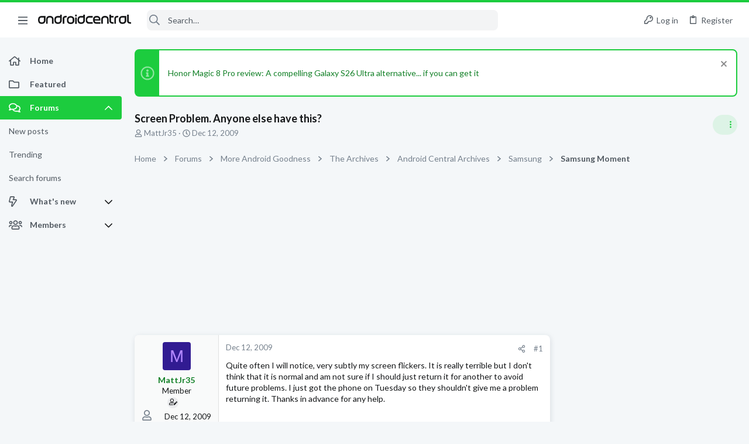

--- FILE ---
content_type: text/html; charset=utf-8
request_url: https://forums.androidcentral.com/threads/screen-problem-anyone-else-have-this.4105/
body_size: 31836
content:
<!DOCTYPE html>











	
	



	
	
		
	



	
	


















	





















	











	

































	



























	






	




































<html id="XF" lang="en-US" dir="LTR"
	  data-xf="2.3"
	  style="font-size: 62.5%;"
	  data-app="public"
	  data-template="thread_view"
	  data-container-key="node-22"
	  data-content-key="thread-4105"
	  data-logged-in="false"
	  data-cookie-prefix="xf_"
	  data-csrf="1769618129,cdf1f4de6e41d1592ef7ac034ba1994d"
	  class="has-no-js template-thread_view  uix_page--fixed sidebarNav--active  uix_hasCrumbs uix_hasPageAction"
	  >
	<head>
		<meta charset="utf-8" />
		<title>Screen Problem. Anyone else have this? | Android Central Forum</title>
		<link rel="manifest" href="/webmanifest.php">
		
		<meta name="apple-mobile-web-app-title" content="Android Central Forum">
		
			<link rel="apple-touch-icon" href="/data/assets/logo/AndroidCentral_PWA.png">
			
		
		<meta http-equiv="X-UA-Compatible" content="IE=Edge" />
		<meta name="viewport" content="width=device-width, initial-scale=1, viewport-fit=cover">
		
		
			
				<meta name="theme-color" content="#1ccc3e" />
				<meta name="msapplication-TileColor" content="#1ccc3e">
			
		
		
		
			<link rel="apple-touch-icon" href="/data/assets/logo/AndroidCentral_PWA.png">
		
		<meta name="apple-mobile-web-app-title" content="Android Central Forum">

		
			
		<meta name="description" content="Quite often I will notice, very subtly my screen flickers.  It is really terrible but I don&#039;t think that it is normal and am not sure if I should just..." />
		<meta property="og:description" content="Quite often I will notice, very subtly my screen flickers.  It is really terrible but I don&#039;t think that it is normal and am not sure if I should just return it for another to avoid future problems.  I just got the phone on Tuesday so they shouldn&#039;t give me a problem returning it.  Thanks in..." />
		<meta property="twitter:description" content="Quite often I will notice, very subtly my screen flickers.  It is really terrible but I don&#039;t think that it is normal and am not sure if I should just return it for another to avoid future..." />
	
		
			<meta property="og:url" content="https://forums.androidcentral.com/threads/screen-problem-anyone-else-have-this.4105/" />
		
			<link rel="canonical" href="https://forums.androidcentral.com/threads/screen-problem-anyone-else-have-this.4105/" />
		
			
        <!-- App Indexing for Google Search -->
        <link href="android-app://com.quoord.tapatalkpro.activity/tapatalk/forums.androidcentral.com/?ttfid=4950&location=topic&tid=4105&page=1&perpage=20&channel=google-indexing" rel="alternate" />
        <link href="ios-app://307880732/tapatalk/forums.androidcentral.com/?ttfid=4950&location=topic&tid=4105&page=1&perpage=20&channel=google-indexing" rel="alternate" />
        
		

		
			
	
	
	<meta property="og:site_name" content="Android Central Forum" />


		
		
			
	
	
	<meta property="og:type" content="website" />


		
		
			
	
	
	
		<meta property="og:title" content="Screen Problem. Anyone else have this?" />
		<meta property="twitter:title" content="Screen Problem. Anyone else have this?" />
	


		
		
		
		

		
	
	
	
	
	
		
	
	
	
	
	<link rel="stylesheet" href="/css.php?css=public%3Anormalize.css%2Cpublic%3Afa.css%2Cpublic%3Anormalize.css%2Cpublic%3Afa.css%2Cpublic%3Acore.less%2Cpublic%3Aapp.less&amp;s=5&amp;l=1&amp;d=1756317533&amp;k=39cc32c5299df008f67e6c5fcbaa28e0d8b89a78" />
	
	

	
	
	
		
	
		
	
		
	

	<link rel="stylesheet" href="/css.php?css=public%3Aandroid.less&amp;s=5&amp;l=1&amp;d=1756317533&amp;k=3e3e47865ee25affc2bd75b7285c31af8f2d10ca" />
<link rel="stylesheet" href="/css.php?css=public%3Afuture.less&amp;s=5&amp;l=1&amp;d=1756317533&amp;k=1dbd86a2c3cbebfb6f44e723aa5d8c47baea3c8c" />
<link rel="stylesheet" href="/css.php?css=public%3Afuture_footer.less&amp;s=5&amp;l=1&amp;d=1756317533&amp;k=74f57bba89be351f8b0092c2887d5364b3d3f463" />
<link rel="stylesheet" href="/css.php?css=public%3Amessage.less&amp;s=5&amp;l=1&amp;d=1756317533&amp;k=e33d48ab1df121e8a6c844ec96217197e19c8ca5" />
<link rel="stylesheet" href="/css.php?css=public%3Anotices.less&amp;s=5&amp;l=1&amp;d=1756317533&amp;k=0947a055363038e1bac0e8f08962be69a7d82942" />
<link rel="stylesheet" href="/css.php?css=public%3Ashare_controls.less&amp;s=5&amp;l=1&amp;d=1756317533&amp;k=5e6eb57a5a18aae7480cd24f50a8a866ce5690d0" />
<link rel="stylesheet" href="/css.php?css=public%3Astructured_list.less&amp;s=5&amp;l=1&amp;d=1756317533&amp;k=46d8e285a2040c77176a9d1bf2f2e6a74a565a85" />
<link rel="stylesheet" href="/css.php?css=public%3Ath_uix_threadStarterPost.less&amp;s=5&amp;l=1&amp;d=1756317533&amp;k=5cd1dc22bf9079d5b5d82aaf9e4cc9ab9089b066" />
<link rel="stylesheet" href="/css.php?css=public%3Auix.less&amp;s=5&amp;l=1&amp;d=1756317533&amp;k=ef67e72718520ab23b0f5169f95ec38b883b5266" />
<link rel="stylesheet" href="/css.php?css=public%3Auix_material.less&amp;s=5&amp;l=1&amp;d=1756317533&amp;k=6bca574347621132ea2ffb0bfd90f51699a79aba" />
<link rel="stylesheet" href="/css.php?css=public%3Auix_socialMedia.less&amp;s=5&amp;l=1&amp;d=1756317533&amp;k=c54fa1809f6996703f40558d265e2431d4a9430a" />
<link rel="stylesheet" href="/css.php?css=public%3Aextra.less&amp;s=5&amp;l=1&amp;d=1756317533&amp;k=b7b7ff96627f951e5391fc34b8a055caac76851a" />

	
		<link href='//fonts.googleapis.com/css?family=Lato:300,400,700' rel='stylesheet' type='text/css'>
	
	
		<script src="/js/xf/preamble.min.js?_v=336d6b43"></script>
	
	
	<script src="/js/vendor/vendor-compiled.js?_v=336d6b43" defer></script>
	<script src="/js/xf/core-compiled.js?_v=336d6b43" defer></script>
	
	<script>
		window.addEventListener('DOMContentLoaded', function() {
			XF.extendObject(true, XF.config, {
				// 
				userId: 0,
				enablePush: true,
				pushAppServerKey: 'BEJNp9ViSIvBS3lPy8FkqeBJWvtUYyV3OqabFCNQ0B7tSLUqgkDvs92ETGQ9eADj6_nbrPG267d3BQcKzVVLEM8',
				url: {
					fullBase: 'https://forums.androidcentral.com/',
					basePath: '/',
					css: '/css.php?css=__SENTINEL__&s=5&l=1&d=1756317533',
					js: '/js/__SENTINEL__?_v=336d6b43',
					icon: '/data/local/icons/__VARIANT__.svg?v=1758304141#__NAME__',
					iconInline: '/styles/fa/__VARIANT__/__NAME__.svg?v=5.15.3',
					keepAlive: '/login/keep-alive'
				},
				cookie: {
					path: '/',
					domain: '',
					prefix: 'xf_',
					secure: true,
					consentMode: 'disabled',
					consented: ["optional","_third_party"]
				},
				cacheKey: 'f3ed7234243583f554e27d349fe769c5',
				csrf: '1769618129,cdf1f4de6e41d1592ef7ac034ba1994d',
				js: {"\/js\/themehouse\/uix\/ripple.min.js?_v=336d6b43":true,"\/js\/themehouse\/global\/20210125.min.js?_v=336d6b43":true,"\/js\/themehouse\/uix\/index.min.js?_v=336d6b43":true,"\/js\/themehouse\/uix\/vendor\/hover-intent\/hoverintent.min.js?_v=336d6b43":true},
				fullJs: false,
				css: {"public:android.less":true,"public:future.less":true,"public:future_footer.less":true,"public:message.less":true,"public:notices.less":true,"public:share_controls.less":true,"public:structured_list.less":true,"public:th_uix_threadStarterPost.less":true,"public:uix.less":true,"public:uix_material.less":true,"public:uix_socialMedia.less":true,"public:extra.less":true},
				time: {
					now: 1769618129,
					today: 1769558400,
					todayDow: 3,
					tomorrow: 1769644800,
					yesterday: 1769472000,
					week: 1769040000,
					month: 1767225600,
					year: 1767225600
				},
				style: {
					light: '',
					dark: '',
					defaultColorScheme: 'light'
				},
				borderSizeFeature: '2px',
				fontAwesomeWeight: 'r',
				enableRtnProtect: true,
				
				enableFormSubmitSticky: true,
				imageOptimization: '0',
				imageOptimizationQuality: 0.85,
				uploadMaxFilesize: 268435456,
				uploadMaxWidth: 0,
				uploadMaxHeight: 0,
				allowedVideoExtensions: ["m4v","mov","mp4","mp4v","mpeg","mpg","ogv","webm"],
				allowedAudioExtensions: ["mp3","opus","ogg","wav"],
				shortcodeToEmoji: true,
				visitorCounts: {
					conversations_unread: '0',
					alerts_unviewed: '0',
					total_unread: '0',
					title_count: true,
					icon_indicator: true
				},
				jsMt: {"xf\/action.js":"0d58af36","xf\/embed.js":"961d3490","xf\/form.js":"961d3490","xf\/structure.js":"0d58af36","xf\/tooltip.js":"961d3490"},
				jsState: {},
				publicMetadataLogoUrl: '',
				publicPushBadgeUrl: 'https://forums.androidcentral.com/styles/default/xenforo/bell.png'
			});

			XF.extendObject(XF.phrases, {
				// 
				date_x_at_time_y:     "{date} at {time}",
				day_x_at_time_y:      "{day} at {time}",
				yesterday_at_x:       "Yesterday at {time}",
				x_minutes_ago:        "{minutes} minutes ago",
				one_minute_ago:       "1 minute ago",
				a_moment_ago:         "A moment ago",
				today_at_x:           "Today at {time}",
				in_a_moment:          "In a moment",
				in_a_minute:          "In a minute",
				in_x_minutes:         "In {minutes} minutes",
				later_today_at_x:     "Later today at {time}",
				tomorrow_at_x:        "Tomorrow at {time}",
				short_date_x_minutes: "{minutes}m",
				short_date_x_hours:   "{hours}h",
				short_date_x_days:    "{days}d",

				day0: "Sunday",
				day1: "Monday",
				day2: "Tuesday",
				day3: "Wednesday",
				day4: "Thursday",
				day5: "Friday",
				day6: "Saturday",

				dayShort0: "Sun",
				dayShort1: "Mon",
				dayShort2: "Tue",
				dayShort3: "Wed",
				dayShort4: "Thu",
				dayShort5: "Fri",
				dayShort6: "Sat",

				month0: "January",
				month1: "February",
				month2: "March",
				month3: "April",
				month4: "May",
				month5: "June",
				month6: "July",
				month7: "August",
				month8: "September",
				month9: "October",
				month10: "November",
				month11: "December",

				active_user_changed_reload_page: "The active user has changed. Reload the page for the latest version.",
				server_did_not_respond_in_time_try_again: "The server did not respond in time. Please try again.",
				oops_we_ran_into_some_problems: "Oops! We ran into some problems.",
				oops_we_ran_into_some_problems_more_details_console: "Oops! We ran into some problems. Please try again later. More error details may be in the browser console.",
				file_too_large_to_upload: "The file is too large to be uploaded.",
				uploaded_file_is_too_large_for_server_to_process: "The uploaded file is too large for the server to process.",
				files_being_uploaded_are_you_sure: "Files are still being uploaded. Are you sure you want to submit this form?",
				attach: "Attach files",
				rich_text_box: "Rich text box",
				close: "Close",
				link_copied_to_clipboard: "Link copied to clipboard.",
				text_copied_to_clipboard: "Text copied to clipboard.",
				loading: "Loading…",
				you_have_exceeded_maximum_number_of_selectable_items: "You have exceeded the maximum number of selectable items.",

				processing: "Processing",
				'processing...': "Processing…",

				showing_x_of_y_items: "Showing {count} of {total} items",
				showing_all_items: "Showing all items",
				no_items_to_display: "No items to display",

				number_button_up: "Increase",
				number_button_down: "Decrease",

				push_enable_notification_title: "Push notifications enabled successfully at Android Central Forum",
				push_enable_notification_body: "Thank you for enabling push notifications!",

				pull_down_to_refresh: "Pull down to refresh",
				release_to_refresh: "Release to refresh",
				refreshing: "Refreshing…"
			});
		});
	</script>
	
	<script src="/js/themehouse/uix/ripple.min.js?_v=336d6b43" defer></script>
<script src="/js/themehouse/global/20210125.min.js?_v=336d6b43" defer></script>
<script src="/js/themehouse/uix/index.min.js?_v=336d6b43" defer></script>
<script src="/js/themehouse/uix/vendor/hover-intent/hoverintent.min.js?_v=336d6b43" defer></script>
<script>
XF.ready(() =>
{

$(document).ready(function() {
	$(".mobile").click(function(n) {
		var t = $(this).next();
		var target = $(t).offset().top;
		return $(this).next().slideToggle(200, function() {
			var targetNew = $(t).offset().top;
			$("html, body").animate({
				scrollTop: target || targetNew,
			}, 300)
		}),
		n.preventDefault(),
		false
	});
    $(".navmobile").click(function(n) {
        return $(this).next().slideToggle(),
        n.preventDefault(),
        !1
    });
});

})
</script>
<script>
XF.ready(() =>
{

	// detect android device. Added to fix the dark pixel bug https://github.com/Audentio/xf2theme-issues/issues/1055

	var ua = navigator.userAgent.toLowerCase();
	var isAndroid = ua.indexOf("android") > -1; //&& ua.indexOf("mobile");

	if(isAndroid) {
	document.querySelector("html").classList.add("device--isAndroid");
	}	

})
</script>
<script>
XF.ready(() =>
{

			var threadSelector = document.querySelector('.structItem--thread') !== null;
			
			if (threadSelector) {
				document.querySelector('.structItem--thread').addEventListener('click', (e) => {
					var target = e.target;
					var skip = ['a', 'i', 'input', 'label'];
					if (target && skip.indexOf(target.tagName.toLowerCase()) === -1) {
						var href = this.querySelector('.structItem-title').getAttribute('uix-href');
						if (e.metaKey || e.cmdKey) {
							e.preventDefault();
							window.open(href, '_blank');
						} else {
							window.location = href;
						}
					}
				});
			}
	
})
</script>
<script>
XF.ready(() =>
{

		
			var sidebar = document.querySelector('.p-body-sidebar');
			var backdrop = document.querySelector('.p-body-sidebar [data-ocm-class="offCanvasMenu-backdrop"]');
		
			var hasSidebar = document.querySelector('.p-body-sidebar') !== null;
			var hasBackdrop = document.querySelector('.p-body-sidebar [data-ocm-class="offCanvasMenu-backdrop"]') !== null;
			var sidebarTrigger = document.querySelector('.uix_sidebarCanvasTrigger') !== null;
			var sidebarInner = document.querySelector('.uix_sidebarCanvasTrigger') !== null;
			
			if (sidebarTrigger) {
				document.querySelector('.uix_sidebarCanvasTrigger').addEventListener("click", (e) => {
					e.preventDefault();

					sidebar.style.display = "block";;
					window.setTimeout(function() {
						sidebar.classList.add('offCanvasMenu');
						sidebar.classList.add('offCanvasMenu--blocks');
						sidebar.classList.add('is-active');
						sidebar.classList.add('is-transitioning');
						document.querySelector('body').classList.add('sideNav--open');
					}, 50);
		
					if (hasSidebar) {
						window.setTimeout(function() {
							sidebar.classList.remove('is-transitioning');
						}, 250);
					}
		
					if (sidebarInner) {
						document.querySelector('.uix_sidebarInner').classList.add('offCanvasMenu-content');
						backdrop.classList.add('offCanvasMenu-backdrop');
						document.querySelector('body').classList.add('is-modalOpen');
					}
				})
			}
			if (hasBackdrop) {
				backdrop.addEventListener("click", (e) => {
					sidebar.classList.add('is-transitioning');
					sidebar.classList.remove('is-active');

					window.setTimeout(function() {
						sidebar.classList.remove('offCanvasMenu');
						sidebar.classList.remove('offCanvasMenu--blocks');
						sidebar.classList.remove('is-transitioning');
						document.querySelector('.uix_sidebarInner').classList.remove('offCanvasMenu-content');
						backdrop.classList.remove('offCanvasMenu-backdrop');
						document.querySelector('body').classList.remove('is-modalOpen');
						sidebar.style.display="";
					}, 250);
				});
			}
		
	
})
</script>
<script>
XF.ready(() =>
{

	/****** OFF CANVAS ******/

    var panels = {
        navigation: {
            position: 1,
        },
        account: {
            position: 2,
        },
        inbox: {
            position: 3,
        },
        alerts: {
            position: 4,
        },
    };

    var tabsContainer = document.querySelector(".sidePanel__tabs");

    var activeTab = "navigation";

    var activeTabPosition = panels[activeTab].position;

    function generateDirections() {
        var tabPanels = document.querySelectorAll(".sidePanel__tabPanel");
        tabPanels.forEach(function (tabPanel) {
            var tabPosition = tabPanel.getAttribute("data-content");
            var activeTabPosition = panels[activeTab].position;

            if (tabPosition != activeTab) {
                if (panels[tabPosition].position < activeTabPosition) {
                    tabPanel.classList.add("is-left");
                }

                if (panels[tabPosition].position > activeTabPosition) {
                    tabPanel.classList.add("is-right");
                }
            }
        });
    }

    generateDirections();

	if (tabsContainer) {
		var sidePanelTabs = tabsContainer.querySelectorAll(".sidePanel__tab");
	}
	
	if (sidePanelTabs && sidePanelTabs.length > 0) {
		sidePanelTabs.forEach(function (tab) {
			tab.addEventListener("click", function () {
				sidePanelTabs.forEach(function (tab) {
					tab.classList.remove("sidePanel__tab--active");
				});
				this.classList.add("sidePanel__tab--active");

				activeTab = this.getAttribute("data-attr");

				var tabPanels = document.querySelectorAll(".sidePanel__tabPanel");
				tabPanels.forEach(function (tabPanel) {
					tabPanel.classList.remove("is-active");
				});

				var activeTabPanel = document.querySelector(
					'.sidePanel__tabPanel[data-content="' + activeTab + '"]'
				);
				activeTabPanel.classList.add("is-active");

				var tabPanels = document.querySelectorAll(".sidePanel__tabPanel");
				tabPanels.forEach(function (tabPanel) {
					tabPanel.classList.remove("is-left", "is-right");
				});

				generateDirections();
			});
		});
	}
	
})
</script>
<script>
XF.ready(() =>
{


	/******** extra info post toggle ***********/
	
    XF.thThreadsUserExtraTrigger = {
        eventNameSpace: 'XFthThreadsUserExtraTrigger',

        init: function(e) {},

        click: function(e) {
            var target = e.target;
            var parent = target.closest('.message-user');
            var triggerContainer = target.parentElement.closest('.thThreads__userExtra--toggle');
            var container = triggerContainer.previousElementSibling;
            var child = container.querySelector('.message-userExtras');
            var eleHeight = child.offsetHeight;

            if (parent.classList.contains('userExtra--expand')) {
                container.style.height = eleHeight + 'px';
                parent.classList.toggle('userExtra--expand');
                setTimeout(function() {
                    container.style.height = '0';
                    setTimeout(function() {
                        container.style.height = '';
                    }, 200);
                }, 17);
            } else {
                container.style.height = eleHeight + 'px';
                setTimeout(function() {
                    parent.classList.toggle('userExtra--expand');
                    container.style.height = '';
                }, 200);
            }
        }
    };

    document.body.addEventListener('click', function(event) {
        var target = event.target;
        if (target.matches('.thThreads__userExtra--trigger')) {
            XF.thThreadsUserExtraTrigger.click(event);
        }
    });
	
	
})
</script>
<script>
XF.ready(() =>
{


	/******** Backstretch images ***********/

		


})
</script>
<script>
XF.ready(() =>
{


	// sidenav canvas blur fix

    document.querySelectorAll('.p-body-sideNavTrigger .button').forEach(function (button) {
        button.addEventListener('click', function () {
            document.body.classList.add('sideNav--open');
        });
    });

    document.querySelectorAll("[data-ocm-class='offCanvasMenu-backdrop']").forEach(function (backdrop) {
        backdrop.addEventListener('click', function () {
            document.body.classList.remove('sideNav--open');
        });
    });

    document.addEventListener('editor:start', function (event) {
        if (typeof event !== 'undefined' && typeof event.target !== 'undefined') {
            var ele = event.target;
            if (event?.target) {
				var ele = event.target;
				if (!ele.classList==undefined) {
					if (ele.classList.contains('js-editor')) {
						var wrapper = ele.closest('.message-editorWrapper');
						if (wrapper) {
							setTimeout(function () {
								var innerEle = wrapper.querySelector('.fr-element');
								if (innerEle) {
									innerEle.addEventListener('focus', function (e) {
										document.documentElement.classList.add('uix_editor--focused');
									});
									innerEle.addEventListener('blur', function (e) {
										document.documentElement.classList.remove('uix_editor--focused');
									});
								}
							}, 0);
						}
					}
				}
			}
        }
    });

})
</script>
<script>
XF.ready(() =>
{

	// off canvas menu closer keyboard shortcut
    document.body.addEventListener('keyup', function (e) {
        switch (e.key) {
            case 'Escape':
                var offCanvasMenu = document.querySelector('.offCanvasMenu.is-active');
                if (offCanvasMenu) {
                    var backdrop = offCanvasMenu.querySelector('.offCanvasMenu-backdrop');
                    if (backdrop) {
                        backdrop.click();
                    }
                }
                return;
        }
    });
	
})
</script>
<script>
XF.ready(() =>
{

    let uixMegaHovered = false;
    const navEls = document.querySelectorAll('.uix-navEl--hasMegaMenu');
    const pNav = document.querySelector('.p-nav');
    let menu;

    function handleMouseOver() {
        if (uixMegaHovered) {
            menu = this.getAttribute('data-nav-id');
            pNav.classList.add('uix_showMegaMenu');

            document.querySelectorAll('.uix_megaMenu__content').forEach(function (content) {
                content.classList.remove('uix_megaMenu__content--active');
            });

            document
                .querySelector('.uix_megaMenu__content--' + menu)
                .classList.add('uix_megaMenu__content--active');
        }
    }

    function handleMouseEnter() {
        uixMegaHovered = true;
    }

    function handleMouseLeave() {
        pNav.classList.remove('uix_showMegaMenu');
        uixMegaHovered = false;
    }

    navEls.forEach(function (navEl) {
        navEl.addEventListener('mouseover', handleMouseOver);
    });

    pNav.addEventListener('mouseenter', handleMouseEnter);
    pNav.addEventListener('mouseleave', handleMouseLeave);
	
})
</script>
<script>
XF.ready(() =>
{

			setTimeout(function() {
				var doc = document.querySelector('html');
				editor = XF.getEditorInContainer(doc);
				if (!!editor && !!editor.ed) {
					editor.ed.events.on('focus', function() {
						if (document.querySelector('.uix_fabBar')) {
							var fabBar = document.querySelector('.uix_fabBar');
							fabBar.style.display = 'none';
						}
						
					});
					editor.ed.events.on('blur', function() {
						if (document.querySelector('.uix_fabBar')) {
							var fabBar = document.querySelector('.uix_fabBar');
							fabBar.style.display = '';
						}
					});
				}
			}, 100);
	
})
</script>
<script>
XF.ready(() =>
{

document.addEventListener('ajax:complete', function(e) {
		
	if (typeof e.detail == 'undefined') {
		return;
		}
    var xhr = e.detail[0];
    var status = e.detail[1];

    var data = xhr.responseJSON;
    if (!data) {
        return;
    }
    if (data.visitor) {
        var totalUnreadBadge = document.querySelector('.js-uix_badge--totalUnread');
        if (totalUnreadBadge) {
            totalUnreadBadge.dataset.badge = data.visitor.total_unread;
        }
    }
});
	
})
</script>

	
	

	



<script src="/js/themehouse/uix/defer.min.js?_v=336d6b43" defer></script>

	
<script src="/js/themehouse/uix/deferSidebarNav.min.js?_v=336d6b43" defer></script>


	
<script src="/js/themehouse/uix/deferFab.min.js?_v=336d6b43" defer></script>


	
<script src="/js/themehouse/uix/deferNodesCollapse.min.js?_v=336d6b43" defer></script>


	
<script src="/js/themehouse/uix/deferWidthToggle.min.js?_v=336d6b43" defer></script>





	



	



	
	
	
	

	

	

	



	

	

	
	
	
	


		
			<link rel="icon" type="image/png" href="https://forums.androidcentral.com/data/files/theme_assets/android/favicon.png" sizes="32x32" />
		
		
		
<script defer src="https://cloudmetrics.xenforo.com/js/essential.js" data-website-id="2020812594631813"></script>

		

		

	
    
      <script type="text/javascript" async=true>
  function log(logString) { if ((new URL(document.location)).searchParams.get("log") === 'true') console.log(logString); }

  window.hybridConf = {
    "bordeaux": {
      "template": "thread_view",
      "pageTitle": "Screen Problem. Anyone else have this?",
      "categories": [],
    },
    "champagne": {
      "videoplayer": "https://cdn.jwplayer.com/libraries/MZb57jdQ.js",
      "videoplaylist": "https://cdn.jwplayer.com/v2/playlists/G5O3oM7X",
      "threadForumNodeTitle": "",
    },
  };
  
    
      window.hybridConf.bordeaux.categories.push("More Android Goodness");
    
      window.hybridConf.bordeaux.categories.push("The Archives");
    
      window.hybridConf.bordeaux.categories.push("Android Central Archives");
    
      window.hybridConf.bordeaux.categories.push("Samsung");
    
      window.hybridConf.bordeaux.categories.push("Samsung Moment");
    
  

  log('[HYBRID] Loading remote quantcast/gdprccpa/bordeaux scripts...');
  const hybridForumConfiguration = document.createElement('script');
  hybridForumConfiguration.setAttribute('src', 'https://ad-assets.futurecdn.net/xenforo-forums/hybrid-forum-configuration.main.js');
  hybridForumConfiguration.setAttribute('crossorigin', 'anonymous');
  hybridForumConfiguration.defer = true;
  const headElement = document.querySelectorAll('head')[0];
  headElement.append(hybridForumConfiguration);
</script>
    



      
<!-- Google Tag Manager -->
<script>(function(w,d,s,l,i){w[l]=w[l]||[];w[l].push({'gtm.start':
new Date().getTime(),event:'gtm.js'});var f=d.getElementsByTagName(s)[0],
j=d.createElement(s),dl=l!='dataLayer'?'&l='+l:'';j.async=true;j.src=
'https://www.googletagmanager.com/gtm.js?id='+i+dl;f.parentNode.insertBefore(j,f);
})(window,document,'script','dataLayer','GTM-W5W5CXM');</script>
<!-- End Google Tag Manager -->



</head>

	<body data-template="thread_view">
		<style>
	.p-pageWrapper .p-navSticky {
		top: 0 !important;
	}

	

	
	

	
	
	
		
			
			
				
			
		
	

	

	
		
	

		
		
		.uix_mainTabBar {top: 60px !important;}
		.uix_stickyBodyElement:not(.offCanvasMenu) {
			top: 80px !important;
			min-height: calc(100vh - 80px) !important;
		}
		.uix_sidebarInner .uix_sidebar--scroller {margin-top: 80px;}
		.uix_sidebarInner {margin-top: -80px;}
		.p-body-sideNavInner .uix_sidebar--scroller {margin-top: 80px;}
		.p-body-sideNavInner {margin-top: -80px;}
		.uix_stickyCategoryStrips {top: 80px !important;}
		#XF .u-anchorTarget {
			height: 80px;
			margin-top: -80px;
		}
	
		

		
			@media (max-width: $uix_sidebarBreakpoint) {
		
				.p-sectionLinks {display: none;}

				

				.uix_mainTabBar {top: 60px !important;}
				.uix_stickyBodyElement:not(.offCanvasMenu) {
					top: 80px !important;
					min-height: calc(100vh - 80px) !important;
				}
				.uix_sidebarInner .uix_sidebar--scroller {margin-top: 80px;}
				.uix_sidebarInner {margin-top: -80px;}
				.p-body-sideNavInner .uix_sidebar--scroller {margin-top: 80px;}
				.p-body-sideNavInner {margin-top: -80px;}
				.uix_stickyCategoryStrips {top: 80px !important;}
				#XF .u-anchorTarget {
					height: 80px;
					margin-top: -80px;
				}

				
		
			}
		
	

	.uix_sidebarNav .uix_sidebar--scroller {max-height: calc(100vh - 80px);}
	
	
</style>


		
      <![CDATA[
<!-- Google Tag Manager (noscript) -->
<noscript><iframe src="https://www.googletagmanager.com/ns.html?id=GTM-W5W5CXM"
height="0" width="0" style="display:none;visibility:hidden"></iframe></noscript>
<!-- End Google Tag Manager (noscript) -->



<div id="jumpToTop"></div>

		

		<div class="uix_pageWrapper--fixed">
			<div class="p-pageWrapper" id="top">

				
					
	
	



					

					

					
						
						
							<header class="p-header" id="header">
								<div class="p-header-inner">
									
						
							<div class="p-header-content">
								
									
										
	
	<div class="p-header-logo p-header-logo--image">
		<a class="uix_logo" href="https://www.androidcentral.com/">
			
				

	

	
		
		

		
	

	

	<picture data-variations="{&quot;default&quot;:{&quot;1&quot;:&quot;\/data\/files\/theme_assets\/android\/logo.png&quot;,&quot;2&quot;:null}}">
		
		
		

		

		<img src="/data/files/theme_assets/android/logo.png"  width="" height="" alt="Android Central Forum"  />
	</picture>


				
		</a>
		
	</div>


									

									
								
							</div>
						
					
								</div>
							</header>
						
					
					

					
					
					

					
						<div class="p-navSticky p-navSticky--all " data-top-offset-breakpoints="
						[
							{
								&quot;breakpoint&quot;: &quot;0&quot;,
								&quot;offset&quot;: &quot;0&quot;
							}
							
							
						]
					" data-xf-init="sticky-header">
							
						<nav class="p-nav">
							<div class="p-nav-inner">
								
									
									
										
									
									<button type="button" class="button button--plain p-nav-menuTrigger  badgeContainer" data-badge="0" data-xf-click="off-canvas" data-menu=".js-headerOffCanvasMenu" role="button" tabindex="0" aria-label="Menu"><span class="button-text">
										<i aria-hidden="true"></i>
									</span></button>
									
										<button type="button" class="button button--plain p-nav-menuTrigger uix_sidebarNav--trigger" id="uix_sidebarNav--trigger" rel="nofollow" role="button" tabindex="0" aria-label="Menu"><span class="button-text">
											<i aria-hidden="true"></i>
										</span></button>
									
								

								
	
	<div class="p-header-logo p-header-logo--image">
		<a class="uix_logo" href="https://www.androidcentral.com/">
			
				

	

	
		
		

		
	

	

	<picture data-variations="{&quot;default&quot;:{&quot;1&quot;:&quot;\/data\/files\/theme_assets\/android\/logo.png&quot;,&quot;2&quot;:null}}">
		
		
		

		

		<img src="/data/files/theme_assets/android/logo.png"  width="" height="" alt="Android Central Forum"  />
	</picture>


				
		</a>
		
	</div>



								
									

									
								

								
	
		
		
			<div class="uix_searchBar">
				<div class="uix_searchBarInner">
					<form action="/search/search" method="post" class="uix_searchForm" data-xf-init="quick-search">
						<a class="uix_search--close">
							<i class="fa--xf far fa-window-close "><svg xmlns="http://www.w3.org/2000/svg" role="img" aria-hidden="true" ><use href="/data/local/icons/regular.svg?v=1758304141#window-close"></use></svg></i>
						</a>
						<input type="text" class="input js-uix_syncValue uix_searchInput uix_searchDropdown__trigger" autocomplete="off" data-uixsync="search" name="keywords" placeholder="Search…" aria-label="Search" data-menu-autofocus="true" />
						<a href="/search/"
						   class="uix_search--settings u-ripple"
						   data-xf-key="/"
						   aria-label="Search"
						   aria-expanded="false"
						   aria-haspopup="true"
						   title="Search">
							<i class="fa--xf far fa-cog "><svg xmlns="http://www.w3.org/2000/svg" role="img" aria-hidden="true" ><use href="/data/local/icons/regular.svg?v=1758304141#cog"></use></svg></i>
						</a>
						<span class=" uix_searchIcon">
							<i class="fa--xf far fa-search "><svg xmlns="http://www.w3.org/2000/svg" role="img" aria-hidden="true" ><use href="/data/local/icons/regular.svg?v=1758304141#search"></use></svg></i>
						</span>
						<input type="hidden" name="_xfToken" value="1769618129,cdf1f4de6e41d1592ef7ac034ba1994d" />
					</form>
				</div>

				
					<a class="uix_searchIconTrigger p-navgroup-link p-navgroup-link--iconic p-navgroup-link--search u-ripple"
					   aria-label="Search"
					   aria-expanded="false"
					   aria-haspopup="true"
					   title="Search">
						<i aria-hidden="true"></i>
					</a>
				

				
					<a href="/search/"
					   class="p-navgroup-link p-navgroup-link--iconic p-navgroup-link--search u-ripple js-uix_minimalSearch__target"
					   data-xf-click="menu"
					   aria-label="Search"
					   aria-expanded="false"
					   aria-haspopup="true"
					   title="Search">
						<i aria-hidden="true"></i>
					</a>
				

				<div class="menu menu--structural menu--wide" data-menu="menu" aria-hidden="true">
					<form action="/search/search" method="post"
						  class="menu-content"
						  data-xf-init="quick-search">
						<h3 class="menu-header">Search</h3>
						
						<div class="menu-row">
							
								<div class="inputGroup inputGroup--joined">
									<input type="text" class="input js-uix_syncValue" name="keywords" data-acurl="/search/auto-complete" data-uixsync="search" placeholder="Search…" aria-label="Search" data-menu-autofocus="true" />
									
			<select name="constraints" class="js-quickSearch-constraint input" aria-label="Search within">
				<option value="">Everywhere</option>
<option value="{&quot;search_type&quot;:&quot;post&quot;}">Threads</option>
<option value="{&quot;search_type&quot;:&quot;post&quot;,&quot;c&quot;:{&quot;nodes&quot;:[22],&quot;child_nodes&quot;:1}}">This forum</option>
<option value="{&quot;search_type&quot;:&quot;post&quot;,&quot;c&quot;:{&quot;thread&quot;:4105}}">This thread</option>

			</select>
		
								</div>
								
						</div>

						
						<div class="menu-row">
							<label class="iconic"><input type="checkbox"  name="c[title_only]" value="1" /><i aria-hidden="true"></i><span class="iconic-label">Search titles only</span></label>

						</div>
						
						<div class="menu-row">
							<div class="inputGroup">
								<span class="inputGroup-text" id="ctrl_search_menu_by_member">By:</span>
								<input type="text" class="input" name="c[users]" data-xf-init="auto-complete" placeholder="Member" aria-labelledby="ctrl_search_menu_by_member" />
							</div>
						</div>
						<div class="menu-footer">
							<span class="menu-footer-controls">
								<button type="submit" class="button button--icon button--icon--search button--primary"><i class="fa--xf far fa-search "><svg xmlns="http://www.w3.org/2000/svg" role="img" aria-hidden="true" ><use href="/data/local/icons/regular.svg?v=1758304141#search"></use></svg></i><span class="button-text">Search</span></button>
								<button type="submit" class="button " name="from_search_menu"><span class="button-text">Advanced search…</span></button>
							</span>
						</div>

						<input type="hidden" name="_xfToken" value="1769618129,cdf1f4de6e41d1592ef7ac034ba1994d" />
					</form>
				</div>


				<div class="menu menu--structural menu--wide uix_searchDropdown__menu" aria-hidden="true">
					<form action="/search/search" method="post"
						  class="menu-content"
						  data-xf-init="quick-search">
						
						
							<div class="menu-row">

								<div class="inputGroup">
									<input name="keywords"
										   class="js-uix_syncValue"
										   data-uixsync="search"
										   placeholder="Search…"
										   aria-label="Search"
										   type="hidden" />
									
			<select name="constraints" class="js-quickSearch-constraint input" aria-label="Search within">
				<option value="">Everywhere</option>
<option value="{&quot;search_type&quot;:&quot;post&quot;}">Threads</option>
<option value="{&quot;search_type&quot;:&quot;post&quot;,&quot;c&quot;:{&quot;nodes&quot;:[22],&quot;child_nodes&quot;:1}}">This forum</option>
<option value="{&quot;search_type&quot;:&quot;post&quot;,&quot;c&quot;:{&quot;thread&quot;:4105}}">This thread</option>

			</select>
		
								</div>
							</div>
							

						
						<div class="menu-row">
							<label class="iconic"><input type="checkbox"  name="c[title_only]" value="1" /><i aria-hidden="true"></i><span class="iconic-label">Search titles only</span></label>

						</div>
						
						<div class="menu-row">
							<div class="inputGroup">
								<span class="inputGroup-text">By:</span>
								<input class="input" name="c[users]" data-xf-init="auto-complete" placeholder="Member" />
							</div>
						</div>
						<div class="menu-footer">
							<span class="menu-footer-controls">
								<button type="submit" class="button button--icon button--icon--search button--primary"><i class="fa--xf far fa-search "><svg xmlns="http://www.w3.org/2000/svg" role="img" aria-hidden="true" ><use href="/data/local/icons/regular.svg?v=1758304141#search"></use></svg></i><span class="button-text">Search</span></button>
								<a href="/search/" class="button " rel="nofollow"><span class="button-text">Advanced…</span></a>
							</span>
						</div>

						<input type="hidden" name="_xfToken" value="1769618129,cdf1f4de6e41d1592ef7ac034ba1994d" />
					</form>
				</div>
			</div>
		
	
	


								
									<div class="p-nav-opposite">
										
											
		
			
				
					<div class="p-navgroup p-account p-navgroup--guest">
						
							
								
	
		
		
	
		
			<a href="/login/" class="p-navgroup-link p-navgroup-link--textual p-navgroup-link--logIn" data-xf-click="menu" tabindex="0" aria-expanded="false" aria-haspopup="true">
				<i></i>
				<span class="p-navgroup-linkText">Log in</span>
			</a>
			<div class="menu menu--structural menu--medium" data-menu="menu" aria-hidden="true" data-href="/login/"></div>
		
	
	
		
			<a href="/register/" class="p-navgroup-link u-ripple p-navgroup-link--textual p-navgroup-link--register" data-xf-click="overlay" data-follow-redirects="on">
				<i></i>
				<span class="p-navgroup-linkText">Register</span>
			</a>
		
	

	

							
						
					</div>
				
				
					<div class="p-navgroup p-discovery">
						
							
	
		
	<a href="/whats-new/"
	   class="p-navgroup-link p-navgroup-link--iconic p-navgroup-link--whatsnew"
	   title="What&#039;s new">
		<i aria-hidden="true"></i>
		<span class="p-navgroup-linkText">What's new</span>
	</a>

	

							
	
		
		
			<div class="uix_searchBar">
				<div class="uix_searchBarInner">
					<form action="/search/search" method="post" class="uix_searchForm" data-xf-init="quick-search">
						<a class="uix_search--close">
							<i class="fa--xf far fa-window-close "><svg xmlns="http://www.w3.org/2000/svg" role="img" aria-hidden="true" ><use href="/data/local/icons/regular.svg?v=1758304141#window-close"></use></svg></i>
						</a>
						<input type="text" class="input js-uix_syncValue uix_searchInput uix_searchDropdown__trigger" autocomplete="off" data-uixsync="search" name="keywords" placeholder="Search…" aria-label="Search" data-menu-autofocus="true" />
						<a href="/search/"
						   class="uix_search--settings u-ripple"
						   data-xf-key="/"
						   aria-label="Search"
						   aria-expanded="false"
						   aria-haspopup="true"
						   title="Search">
							<i class="fa--xf far fa-cog "><svg xmlns="http://www.w3.org/2000/svg" role="img" aria-hidden="true" ><use href="/data/local/icons/regular.svg?v=1758304141#cog"></use></svg></i>
						</a>
						<span class=" uix_searchIcon">
							<i class="fa--xf far fa-search "><svg xmlns="http://www.w3.org/2000/svg" role="img" aria-hidden="true" ><use href="/data/local/icons/regular.svg?v=1758304141#search"></use></svg></i>
						</span>
						<input type="hidden" name="_xfToken" value="1769618129,cdf1f4de6e41d1592ef7ac034ba1994d" />
					</form>
				</div>

				
					<a class="uix_searchIconTrigger p-navgroup-link p-navgroup-link--iconic p-navgroup-link--search u-ripple"
					   aria-label="Search"
					   aria-expanded="false"
					   aria-haspopup="true"
					   title="Search">
						<i aria-hidden="true"></i>
					</a>
				

				
					<a href="/search/"
					   class="p-navgroup-link p-navgroup-link--iconic p-navgroup-link--search u-ripple js-uix_minimalSearch__target"
					   data-xf-click="menu"
					   aria-label="Search"
					   aria-expanded="false"
					   aria-haspopup="true"
					   title="Search">
						<i aria-hidden="true"></i>
					</a>
				

				<div class="menu menu--structural menu--wide" data-menu="menu" aria-hidden="true">
					<form action="/search/search" method="post"
						  class="menu-content"
						  data-xf-init="quick-search">
						<h3 class="menu-header">Search</h3>
						
						<div class="menu-row">
							
								<div class="inputGroup inputGroup--joined">
									<input type="text" class="input js-uix_syncValue" name="keywords" data-acurl="/search/auto-complete" data-uixsync="search" placeholder="Search…" aria-label="Search" data-menu-autofocus="true" />
									
			<select name="constraints" class="js-quickSearch-constraint input" aria-label="Search within">
				<option value="">Everywhere</option>
<option value="{&quot;search_type&quot;:&quot;post&quot;}">Threads</option>
<option value="{&quot;search_type&quot;:&quot;post&quot;,&quot;c&quot;:{&quot;nodes&quot;:[22],&quot;child_nodes&quot;:1}}">This forum</option>
<option value="{&quot;search_type&quot;:&quot;post&quot;,&quot;c&quot;:{&quot;thread&quot;:4105}}">This thread</option>

			</select>
		
								</div>
								
						</div>

						
						<div class="menu-row">
							<label class="iconic"><input type="checkbox"  name="c[title_only]" value="1" /><i aria-hidden="true"></i><span class="iconic-label">Search titles only</span></label>

						</div>
						
						<div class="menu-row">
							<div class="inputGroup">
								<span class="inputGroup-text" id="ctrl_search_menu_by_member">By:</span>
								<input type="text" class="input" name="c[users]" data-xf-init="auto-complete" placeholder="Member" aria-labelledby="ctrl_search_menu_by_member" />
							</div>
						</div>
						<div class="menu-footer">
							<span class="menu-footer-controls">
								<button type="submit" class="button button--icon button--icon--search button--primary"><i class="fa--xf far fa-search "><svg xmlns="http://www.w3.org/2000/svg" role="img" aria-hidden="true" ><use href="/data/local/icons/regular.svg?v=1758304141#search"></use></svg></i><span class="button-text">Search</span></button>
								<button type="submit" class="button " name="from_search_menu"><span class="button-text">Advanced search…</span></button>
							</span>
						</div>

						<input type="hidden" name="_xfToken" value="1769618129,cdf1f4de6e41d1592ef7ac034ba1994d" />
					</form>
				</div>


				<div class="menu menu--structural menu--wide uix_searchDropdown__menu" aria-hidden="true">
					<form action="/search/search" method="post"
						  class="menu-content"
						  data-xf-init="quick-search">
						
						
							<div class="menu-row">

								<div class="inputGroup">
									<input name="keywords"
										   class="js-uix_syncValue"
										   data-uixsync="search"
										   placeholder="Search…"
										   aria-label="Search"
										   type="hidden" />
									
			<select name="constraints" class="js-quickSearch-constraint input" aria-label="Search within">
				<option value="">Everywhere</option>
<option value="{&quot;search_type&quot;:&quot;post&quot;}">Threads</option>
<option value="{&quot;search_type&quot;:&quot;post&quot;,&quot;c&quot;:{&quot;nodes&quot;:[22],&quot;child_nodes&quot;:1}}">This forum</option>
<option value="{&quot;search_type&quot;:&quot;post&quot;,&quot;c&quot;:{&quot;thread&quot;:4105}}">This thread</option>

			</select>
		
								</div>
							</div>
							

						
						<div class="menu-row">
							<label class="iconic"><input type="checkbox"  name="c[title_only]" value="1" /><i aria-hidden="true"></i><span class="iconic-label">Search titles only</span></label>

						</div>
						
						<div class="menu-row">
							<div class="inputGroup">
								<span class="inputGroup-text">By:</span>
								<input class="input" name="c[users]" data-xf-init="auto-complete" placeholder="Member" />
							</div>
						</div>
						<div class="menu-footer">
							<span class="menu-footer-controls">
								<button type="submit" class="button button--icon button--icon--search button--primary"><i class="fa--xf far fa-search "><svg xmlns="http://www.w3.org/2000/svg" role="img" aria-hidden="true" ><use href="/data/local/icons/regular.svg?v=1758304141#search"></use></svg></i><span class="button-text">Search</span></button>
								<a href="/search/" class="button " rel="nofollow"><span class="button-text">Advanced…</span></a>
							</span>
						</div>

						<input type="hidden" name="_xfToken" value="1769618129,cdf1f4de6e41d1592ef7ac034ba1994d" />
					</form>
				</div>
			</div>
		
	
	

						
					</div>
				
				
	

			
		
	
											
	
		
	
		
			<a aria-label="Toggle sidebar" href="javascript:;" class="uix_sidebarTrigger__component uix_sidebarTrigger button" data-xf-init="tooltip" title="Sidebar" rel="nofollow">
				<i class="fa--xf far fa-ellipsis-v  mdi mdi-dots-vertical"><svg xmlns="http://www.w3.org/2000/svg" role="img" aria-hidden="true" ><use href="/data/local/icons/regular.svg?v=1758304141#ellipsis-v"></use></svg></i>
				<span class="uix_sidebarTrigger--phrase">Toggle sidebar</span>
			</a>
		
		
			<a aria-label="Toggle sidebar" href="javascript:;" class="uix_sidebarCanvasTrigger uix_sidebarTrigger__component p-navgroup-link" data-xf-init="tooltip" title="Sidebar">
				<i class="fa--xf far fa-ellipsis-v  mdi mdi-dots-vertical"><svg xmlns="http://www.w3.org/2000/svg" role="img" aria-hidden="true" ><use href="/data/local/icons/regular.svg?v=1758304141#ellipsis-v"></use></svg></i>
				<span class="uix_sidebarTrigger--phrase">Toggle sidebar</span>
			</a>
		
	

	

										
									</div>
								
							</div>
							
						</nav>
					
							
		
			<div class="p-sectionLinks p-sectionLinks--empty"></div>
		
	
						</div>
						

					

					
	

					
	

					
	
		
	

	

					
	

					
				

				
				<div class="offCanvasMenu offCanvasMenu--nav js-headerOffCanvasMenu" data-menu="menu" aria-hidden="true" data-ocm-builder="navigation">
					<div class="offCanvasMenu-backdrop" data-menu-close="true"></div>
					<div class="offCanvasMenu-content">
						
						<div class="sidePanel sidePanel--nav sidePanel--visitor">
	<div class="sidePanel__tabPanels">
		
		<div data-content="navigation" class="is-active sidePanel__tabPanel js-navigationTabPanel">
			
							<div class="offCanvasMenu-header">
								Menu
								<a class="offCanvasMenu-closer" data-menu-close="true" role="button" tabindex="0" aria-label="Close"></a>
							</div>
							
							<div class="js-offCanvasNavTarget"></div>
							
							
						
		</div>
		
		
		
	</div>
</div>

						
						<div class="offCanvasMenu-installBanner js-installPromptContainer" style="display: none;" data-xf-init="install-prompt">
							<div class="offCanvasMenu-installBanner-header">Install the app</div>
							<button type="button" class="button js-installPromptButton"><span class="button-text">Install</span></button>
							<template class="js-installTemplateIOS">
								<div class="js-installTemplateContent">
									<div class="overlay-title">How to install the app on iOS</div>
									<div class="block-body">
										<div class="block-row">
											<p>
												Follow along with the video below to see how to install our site as a web app on your home screen.
											</p>
											<p style="text-align: center">
												<video src="/styles/default/xenforo/add_to_home.mp4"
													width="280" height="480" autoplay loop muted playsinline></video>
											</p>
											<p>
												<small><strong>Note:</strong> This feature may not be available in some browsers.</small>
											</p>
										</div>
									</div>
								</div>
							</template>
						</div>
					</div>
				</div>

				
	


				<div class="p-body">

					
						
	
	<div class="uix_sidebarNav">
		<div class="uix_sidebarNav__inner uix_stickyBodyElement">
			<div class="uix_sidebar--scroller">
				
					<ul class="uix_sidebarNavList js-offCanvasNavSource">
						
							
								<li class="uix_sidebarNavList__listItem">
									
	<div class="p-navEl  " >
		
			<div class="p-navEl__inner u-ripple">
				
			
				
	
	<a href="https://forums.androidcentral.com/"
			class="p-navEl-link  "
			
			data-xf-key="1"
			data-nav-id="home"><span>Home</span></a>

				
				
			
			
			
				</div>
		
		
			
				<div  class="uix_sidebarNav__subNav ">
			<div class="uix_sidebarNav__subNavInner">
				
			</div>
			</div>
		
	
</div>

								</li>
							
								<li class="uix_sidebarNavList__listItem">
									
	<div class="p-navEl  " >
		
			<div class="p-navEl__inner u-ripple">
				
			
				
	
	<a href="/featured/"
			class="p-navEl-link  "
			
			data-xf-key="2"
			data-nav-id="thfeature"><span>Featured</span></a>

				
				
			
			
			
				</div>
		
		
			
				<div  class="uix_sidebarNav__subNav ">
			<div class="uix_sidebarNav__subNavInner">
				
			</div>
			</div>
		
	
</div>

								</li>
							
								<li class="uix_sidebarNavList__listItem">
									
	<div class="p-navEl  is-selected" data-has-children="true">
		
			<div class="p-navEl__inner u-ripple">
				
			
				
	
	<a href="/"
			class="p-navEl-link p-navEl-link--splitMenu "
			
			
			data-nav-id="forums"><span>Forums</span></a>

				
					<a data-xf-key="3"
					   data-xf-click="menu"
					   data-menu-pos-ref="< .p-navEl"
					   class="p-navEl-splitTrigger"
					   role="button"
					   tabindex="0"
					   aria-label="Toggle expanded"
					   aria-expanded="false"
					   aria-haspopup="true">
					</a>
				
				
			
				
			
			
				<a class="uix_sidebarNav--trigger is-expanded" rel="nofollow"><i class="fa--xf far fa-chevron-down "><svg xmlns="http://www.w3.org/2000/svg" role="img" aria-hidden="true" ><use href="/data/local/icons/regular.svg?v=1758304141#chevron-down"></use></svg></i></a>
			
			
				</div>
		
		
			
				<div data-menu="false" class="uix_sidebarNav__subNav subNav--expand">
			<div class="uix_sidebarNav__subNavInner">
				
					
	
	
	<a href="/whats-new/posts/"
			class="menu-linkRow u-ripple u-indentDepth0 js-offCanvasCopy "
			
			
			data-nav-id="newPosts"><span>New posts</span></a>

	

				
					
	
	
	<a href="/trending/"
			class="menu-linkRow u-ripple u-indentDepth0 js-offCanvasCopy "
			
			
			data-nav-id="thtrending"><span>Trending</span></a>

	

				
					
	
	
	<a href="/search/?type=post"
			class="menu-linkRow u-ripple u-indentDepth0 js-offCanvasCopy "
			
			
			data-nav-id="searchForums"><span>Search forums</span></a>

	

				
			</div>
			</div>
		
	
</div>

								</li>
							
								<li class="uix_sidebarNavList__listItem">
									
	<div class="p-navEl  " data-has-children="true">
		
			<div class="p-navEl__inner u-ripple">
				
			
				
	
	<a href="/whats-new/"
			class="p-navEl-link p-navEl-link--splitMenu "
			
			
			data-nav-id="whatsNew"><span>What's new</span></a>

				
					<a data-xf-key="4"
					   data-xf-click="menu"
					   data-menu-pos-ref="< .p-navEl"
					   class="p-navEl-splitTrigger"
					   role="button"
					   tabindex="0"
					   aria-label="Toggle expanded"
					   aria-expanded="false"
					   aria-haspopup="true">
					</a>
				
				
			
				
			
			
				<a class="uix_sidebarNav--trigger " rel="nofollow"><i class="fa--xf far fa-chevron-down "><svg xmlns="http://www.w3.org/2000/svg" role="img" aria-hidden="true" ><use href="/data/local/icons/regular.svg?v=1758304141#chevron-down"></use></svg></i></a>
			
			
				</div>
		
		
			
				<div data-menu="false" class="uix_sidebarNav__subNav ">
			<div class="uix_sidebarNav__subNavInner">
				
					
	
	
	<a href="/featured/"
			class="menu-linkRow u-ripple u-indentDepth0 js-offCanvasCopy "
			
			
			data-nav-id="featured"><span>Featured content</span></a>

	

				
					
	
	
	<a href="/whats-new/posts/"
			class="menu-linkRow u-ripple u-indentDepth0 js-offCanvasCopy "
			 rel="nofollow"
			
			data-nav-id="whatsNewPosts"><span>New posts</span></a>

	

				
					
	
	
	<a href="/whats-new/latest-activity"
			class="menu-linkRow u-ripple u-indentDepth0 js-offCanvasCopy "
			 rel="nofollow"
			
			data-nav-id="latestActivity"><span>Latest activity</span></a>

	

				
			</div>
			</div>
		
	
</div>

								</li>
							
								<li class="uix_sidebarNavList__listItem">
									
	<div class="p-navEl  " data-has-children="true">
		
			<div class="p-navEl__inner u-ripple">
				
			
				
	
	<a href="/members/"
			class="p-navEl-link p-navEl-link--splitMenu "
			
			
			data-nav-id="members"><span>Members</span></a>

				
					<a data-xf-key="5"
					   data-xf-click="menu"
					   data-menu-pos-ref="< .p-navEl"
					   class="p-navEl-splitTrigger"
					   role="button"
					   tabindex="0"
					   aria-label="Toggle expanded"
					   aria-expanded="false"
					   aria-haspopup="true">
					</a>
				
				
			
				
			
			
				<a class="uix_sidebarNav--trigger " rel="nofollow"><i class="fa--xf far fa-chevron-down "><svg xmlns="http://www.w3.org/2000/svg" role="img" aria-hidden="true" ><use href="/data/local/icons/regular.svg?v=1758304141#chevron-down"></use></svg></i></a>
			
			
				</div>
		
		
			
				<div data-menu="false" class="uix_sidebarNav__subNav ">
			<div class="uix_sidebarNav__subNavInner">
				
					
	
	
	<a href="/online/"
			class="menu-linkRow u-ripple u-indentDepth0 js-offCanvasCopy "
			
			
			data-nav-id="currentVisitors"><span>Current visitors</span></a>

	

				
			</div>
			</div>
		
	
</div>

								</li>
							
						
					</ul>
				
				
				
			</div>
		</div>
	</div>


					

					<div class="p-body-inner ">
						
						<!--XF:EXTRA_OUTPUT-->

						
	
		
	
		
			
	
		
		

		<ul class="notices notices--block  js-notices"
			data-xf-init="notices"
			data-type="block"
			data-scroll-interval="6">

			
				
	<li class="notice js-notice notice--primary"
		data-notice-id="103"
		data-delay-duration="0"
		data-display-duration="0"
		data-auto-dismiss=""
		data-visibility="">
		
		<div class="uix_noticeInner">
			
			<div class="uix_noticeIcon">
				
					<i class="fa--xf far fa-info-circle "><svg xmlns="http://www.w3.org/2000/svg" role="img" aria-hidden="true" ><use href="/data/local/icons/regular.svg?v=1758304141#info-circle"></use></svg></i>
				
			</div>

			
			<div class="notice-content">
				
					<a href="/account/dismiss-notice?notice_id=103" class="notice-dismiss js-noticeDismiss" data-xf-init="tooltip" title="Dismiss notice"></a>
				
				<p><a href="https://futurecommunity.link/av1p5">Honor Magic 8 Pro review: A compelling Galaxy S26 Ultra alternative... if you can get it</a></p>
			</div>
		</div>
	</li>

			
		</ul>
	

		

		
	

	


						
	
		
	
		
			
			<div class="p-body-header">
			
				<div class="pageContent">
					
						
							<div class="uix_headerInner">
								
				<div class="test">
									
										<div class="p-title ">
											
												
													<h1 class="p-title-value">Screen Problem. Anyone else have this?</h1>
												
											
										</div>
									

									
										<div class="p-description">
	<ul class="listInline listInline--bullet">
		<li>
			<i class="fa--xf far fa-user "><svg xmlns="http://www.w3.org/2000/svg" role="img" ><title>Thread starter</title><use href="/data/local/icons/regular.svg?v=1758304141#user"></use></svg></i>
			<span class="u-srOnly">Thread starter</span>

			<a href="/members/mattjr35.4990/" class="username  u-concealed" dir="auto" data-user-id="4990" data-xf-init="member-tooltip">MattJr35</a>
		</li>
		<li>
			<i class="fa--xf far fa-clock "><svg xmlns="http://www.w3.org/2000/svg" role="img" ><title>Start date</title><use href="/data/local/icons/regular.svg?v=1758304141#clock"></use></svg></i>
			<span class="u-srOnly">Start date</span>

			<a href="/threads/screen-problem-anyone-else-have-this.4105/" class="u-concealed"><time  class="u-dt" dir="auto" datetime="2009-12-12T22:12:55+0000" data-timestamp="1260655975" data-date="Dec 12, 2009" data-time="10:12 PM" data-short="Dec &#039;09" title="Dec 12, 2009 at 10:12 PM">Dec 12, 2009</time></a>
		</li>
		
		
	</ul>
</div>
									
								</div>
			
							</div>
						
						
							<div class="uix_headerInner--opposite">
								
									
										
									
									
	
		
	
		
			<a aria-label="Toggle sidebar" href="javascript:;" class="uix_sidebarTrigger__component uix_sidebarTrigger button" data-xf-init="tooltip" title="Sidebar" rel="nofollow">
				<i class="fa--xf far fa-ellipsis-v  mdi mdi-dots-vertical"><svg xmlns="http://www.w3.org/2000/svg" role="img" aria-hidden="true" ><use href="/data/local/icons/regular.svg?v=1758304141#ellipsis-v"></use></svg></i>
				<span class="uix_sidebarTrigger--phrase">Toggle sidebar</span>
			</a>
		
		
			<a aria-label="Toggle sidebar" href="javascript:;" class="uix_sidebarCanvasTrigger uix_sidebarTrigger__component p-navgroup-link" data-xf-init="tooltip" title="Sidebar">
				<i class="fa--xf far fa-ellipsis-v  mdi mdi-dots-vertical"><svg xmlns="http://www.w3.org/2000/svg" role="img" aria-hidden="true" ><use href="/data/local/icons/regular.svg?v=1758304141#ellipsis-v"></use></svg></i>
				<span class="uix_sidebarTrigger--phrase">Toggle sidebar</span>
			</a>
		
	

	

								
							</div>
						
					
				</div>
			</div>
		
	

	


						
	


						
	
		
	
	
	
		<div class="breadcrumb ">
			<div class="pageContent">
				
					
						
							<ul class="p-breadcrumbs "
								itemscope itemtype="https://schema.org/BreadcrumbList">
								
									
		

		
		
		
			
			
	<li itemprop="itemListElement" itemscope itemtype="https://schema.org/ListItem">
		<a href="https://forums.androidcentral.com/" itemprop="item">
			
				<span itemprop="name">Home</span>
			
		</a>
		<meta itemprop="position" content="1" />
	</li>

		

			
			
			
	<li itemprop="itemListElement" itemscope itemtype="https://schema.org/ListItem">
		<a href="/" itemprop="item">
			
				<span itemprop="name">Forums</span>
			
		</a>
		<meta itemprop="position" content="2" />
	</li>

		
		
			
			
	<li itemprop="itemListElement" itemscope itemtype="https://schema.org/ListItem">
		<a href="/#more-android-goodness.1382" itemprop="item">
			
				<span itemprop="name">More Android Goodness</span>
			
		</a>
		<meta itemprop="position" content="3" />
	</li>

		
			
			
	<li itemprop="itemListElement" itemscope itemtype="https://schema.org/ListItem">
		<a href="/forums/the-archives.1063/" itemprop="item">
			
				<span itemprop="name">The Archives</span>
			
		</a>
		<meta itemprop="position" content="4" />
	</li>

		
			
			
	<li itemprop="itemListElement" itemscope itemtype="https://schema.org/ListItem">
		<a href="/forums/android-central-archives.1065/" itemprop="item">
			
				<span itemprop="name">Android Central Archives</span>
			
		</a>
		<meta itemprop="position" content="5" />
	</li>

		
			
			
	<li itemprop="itemListElement" itemscope itemtype="https://schema.org/ListItem">
		<a href="/forums/samsung.1067/" itemprop="item">
			
				<span itemprop="name">Samsung</span>
			
		</a>
		<meta itemprop="position" content="6" />
	</li>

		
			
			
	<li itemprop="itemListElement" itemscope itemtype="https://schema.org/ListItem">
		<a href="/forums/samsung-moment.22/" itemprop="item">
			
				<span itemprop="name">Samsung Moment</span>
			
		</a>
		<meta itemprop="position" content="7" />
	</li>

		
	
								
							</ul>
						
					
				
			</div>
		</div>
	

	

	
	
	                          <div id="header_leaderboard"></div>
	                        



	


						
	


						
	<noscript class="js-jsWarning"><div class="blockMessage blockMessage--important blockMessage--iconic u-noJsOnly">JavaScript is disabled. For a better experience, please enable JavaScript in your browser before proceeding.</div></noscript>

						
	<div class="blockMessage blockMessage--important blockMessage--iconic js-browserWarning" style="display: none">You are using an out of date browser. It  may not display this or other websites correctly.<br />You should upgrade or use an <a href="https://www.google.com/chrome/" target="_blank" rel="noopener">alternative browser</a>.</div>



						<div uix_component="MainContainer" class="uix_contentWrapper">

							
	


							

	
	
	                          <div id="interstitial"></div>
	                        


							
	

							
	

							
	

							
	


							<div class="p-body-main p-body-main--withSidebar ">
								
								

								
	

								<div uix_component="MainContent" class="p-body-content">
									<!-- ABOVE MAIN CONTENT -->
									
	

									
	

									
	

									
	

									
	

									<div class="p-body-pageContent">
										
	

										
	

										
	

										
	

										
	

										
















	
	
	
		
	
	
	


	
	
	
		
	
	
	


	
	
		
	
	
	


	
	



	












	

	
		
	





















<div class="block block--messages" data-xf-init="" data-type="post" data-href="/inline-mod/" data-search-target="*">

	<span class="u-anchorTarget" id="posts"></span>

	
		
	

	

	<div class="block-outer"></div>

	

	
		
	<div class="block-outer js-threadStatusField"></div>

	

	

	
	
	                          <div id="text_ad"></div>
	                        


<div class="block-container lbContainer"
		data-xf-init="lightbox select-to-quote"
		data-message-selector=".js-post"
		data-lb-id="thread-4105"
		data-lb-universal="1">

		<div class="block-body js-replyNewMessageContainer">
			
				



					

					
						

	
	


	

	

	

	
	<article class="message    message-threadStarterPost message--post message--thfeature_firstPost  js-post js-inlineModContainer  "
			 data-author="MattJr35"
			 data-content="post-19328"
			 id="js-post-19328"
			>

			

		<span class="u-anchorTarget" id="post-19328"></span>

		
			<div class="message-inner">
				
					<div class="message-cell message-cell--user">
						

	<section class="message-user userExtra--expand"
			 
			 
			 >

		
		
		<div class="message-avatar ">
			<div class="message-avatar-wrapper">
				
					<a href="/members/mattjr35.4990/" class="avatar avatar--s avatar--default avatar--default--dynamic" data-user-id="4990" data-xf-init="member-tooltip" style="background-color: #311b92; color: #b388ff">
			<span class="avatar-u4990-s" role="img" aria-label="MattJr35">M</span> 
		</a>
				
				
			</div>
		</div>
		<div class="uix_messagePostBitWrapper">
			<div class="message-userDetails">
				<h4 class="message-name"><a href="/members/mattjr35.4990/" class="username " dir="auto" data-user-id="4990" data-xf-init="member-tooltip">MattJr35</a></h4>
				<h5 class="userTitle message-userTitle" dir="auto">Member</h5>
				
				
					
						<div class="uix_originalPoster__icon" data-xf-init="tooltip" title="Original poster">
							<i class="fa--xf far fa-user-edit  mdi mdi-account-edit"><svg xmlns="http://www.w3.org/2000/svg" role="img" aria-hidden="true" ><use href="/data/local/icons/regular.svg?v=1758304141#user-edit"></use></svg></i>
						</div>
					
				
				
				
			</div>
			
			
				
				
					
							<div class="message-userExtras">
								
									
										<dl class="pairs pairs--justified">
											
												<dt>
													<span data-xf-init="tooltip" title="Joined">
														<i class="fa--xf far fa-user "><svg xmlns="http://www.w3.org/2000/svg" role="img" aria-hidden="true" ><use href="/data/local/icons/regular.svg?v=1758304141#user"></use></svg></i>
													</span>
												</dt>
											
											<dd>Dec 12, 2009</dd>
										</dl>
									
									
										<dl class="pairs pairs--justified">
											
												<dt>
													<span data-xf-init="tooltip" title="Messages">
														<i class="fa--xf far fa-comments "><svg xmlns="http://www.w3.org/2000/svg" role="img" aria-hidden="true" ><use href="/data/local/icons/regular.svg?v=1758304141#comments"></use></svg></i>
													</span>
												</dt>
												
											<dd>10</dd>
										</dl>
									
									
									
										<dl class="pairs pairs--justified">
											
												<dt>
													<span data-xf-init="tooltip" title="Reaction score">
														<i class="fa--xf far fa-thumbs-up "><svg xmlns="http://www.w3.org/2000/svg" role="img" aria-hidden="true" ><use href="/data/local/icons/regular.svg?v=1758304141#thumbs-up"></use></svg></i>
													</span>
												</dt>
												
											<dd>0</dd>
										</dl>
									
									
										<dl class="pairs pairs--justified">
											
												<dt>
													<span data-xf-init="tooltip" title="Points">
														<i class="fa--xf far fa-trophy "><svg xmlns="http://www.w3.org/2000/svg" role="img" aria-hidden="true" ><use href="/data/local/icons/regular.svg?v=1758304141#trophy"></use></svg></i>
													</span>
												</dt>
											
											<dd>0</dd>
										</dl>
									
									
									
									
									
										

	

										
											

	
		
	

										
									
								
							</div>
						
				
			
		</div>
		<span class="message-userArrow"></span>
	</section>

					</div>
				

				
					<div class="message-cell message-cell--main">
						
							<div class="message-main uix_messageContent js-quickEditTarget">

								
									

          

	<header class="message-attribution message-attribution--split">
		<ul class="message-attribution-main listInline ">
			
			<li class="u-concealed">
				<a href="/threads/screen-problem-anyone-else-have-this.4105/post-19328" rel="nofollow" >
					<time  class="u-dt" dir="auto" datetime="2009-12-12T22:12:55+0000" data-timestamp="1260655975" data-date="Dec 12, 2009" data-time="10:12 PM" data-short="Dec &#039;09" title="Dec 12, 2009 at 10:12 PM">Dec 12, 2009</time>
				</a>
			</li>
			
			
		</ul>

		<ul class="message-attribution-opposite message-attribution-opposite--list ">
			
			<li>
				<a href="/threads/screen-problem-anyone-else-have-this.4105/post-19328"
					class="message-attribution-gadget"
					data-xf-init="share-tooltip"
					data-href="/posts/19328/share"
					aria-label="Share"
					rel="nofollow">
					<i class="fa--xf far fa-share-alt "><svg xmlns="http://www.w3.org/2000/svg" role="img" aria-hidden="true" ><use href="/data/local/icons/regular.svg?v=1758304141#share-alt"></use></svg></i>
				</a>
			</li>
			
				<li class="u-hidden js-embedCopy">
					
	<a href="javascript:"
		data-xf-init="copy-to-clipboard"
		data-copy-text="&lt;div class=&quot;js-xf-embed&quot; data-url=&quot;https://forums.androidcentral.com&quot; data-content=&quot;post-19328&quot;&gt;&lt;/div&gt;&lt;script defer src=&quot;https://forums.androidcentral.com/js/xf/external_embed.js?_v=336d6b43&quot;&gt;&lt;/script&gt;"
		data-success="Embed code HTML copied to clipboard."
		class="">
		<i class="fa--xf far fa-code "><svg xmlns="http://www.w3.org/2000/svg" role="img" aria-hidden="true" ><use href="/data/local/icons/regular.svg?v=1758304141#code"></use></svg></i>
	</a>

				</li>
			
			
			
				<li>
					<a href="/threads/screen-problem-anyone-else-have-this.4105/post-19328" rel="nofollow">
						#1
					</a>
				</li>
			
		</ul>
	</header>

								

								<div class="message-content js-messageContent">
									

										
											
	
	
	

										

										
											
	
	
	<div class="message-userContent lbContainer js-lbContainer "
		 data-lb-id="post-19328"
		 data-lb-caption-desc="MattJr35 &middot; Dec 12, 2009 at 10:12 PM">

		
			

	
		
	

		

		<article class="message-body js-selectToQuote">
			
				
			
			
			<div >
				
					<div class="bbWrapper">Quite often I will notice, very subtly my screen flickers.  It is really terrible but I don&#039;t think that it is normal and am not sure if I should just return it for another to avoid future problems.  I just got the phone on Tuesday so they shouldn&#039;t give me a problem returning it.  Thanks in advance for any help.</div>
				
			</div>
			
			<div class="js-selectToQuoteEnd">&nbsp;</div>
			
				
			
		</article>

		
			

	
		
	

		

		
	</div>

										

										
											
    

	

										

										
											
	

										

									
								</div>

								<div class="reactionsBar js-reactionsList ">
									
								</div>

								
									
    

	<footer class="message-footer">
        
        
		

		

		<div class="js-historyTarget message-historyTarget toggleTarget" data-href="trigger-href"></div>
	</footer>

								
							</div>

						
					</div>
				
			</div>
		
	</article>

	
	

	
	



					

					

				





					

					
						

	
	


	

	

	
	<article class="message   message--post   js-post js-inlineModContainer  "
			 data-author="Jim W"
			 data-content="post-19357"
			 id="js-post-19357"
			itemscope itemtype="https://schema.org/Comment" itemid="https://forums.androidcentral.com/posts/19357/">

			
				<meta itemprop="parentItem" itemscope itemid="https://forums.androidcentral.com/threads/screen-problem-anyone-else-have-this.4105/" />
			

		<span class="u-anchorTarget" id="post-19357"></span>

		
			<div class="message-inner">
				
					<div class="message-cell message-cell--user">
						

	<section class="message-user userExtra--expand"
			 itemprop="author"
			 itemscope itemtype="https://schema.org/Person"
			 itemid="https://forums.androidcentral.com/members/jim-w.2813/">

		
			<meta itemprop="url" content="https://forums.androidcentral.com/members/jim-w.2813/" />
		
		
		<div class="message-avatar ">
			<div class="message-avatar-wrapper">
				
					<a href="/members/jim-w.2813/" class="avatar avatar--s avatar--default avatar--default--dynamic" data-user-id="2813" data-xf-init="member-tooltip" style="background-color: #d84315; color: #ff9e80">
			<span class="avatar-u2813-s" role="img" aria-label="Jim W">J</span> 
		</a>
				
				
			</div>
		</div>
		<div class="uix_messagePostBitWrapper">
			<div class="message-userDetails">
				<h4 class="message-name"><a href="/members/jim-w.2813/" class="username " dir="auto" data-user-id="2813" data-xf-init="member-tooltip"><span itemprop="name">Jim W</span></a></h4>
				<h5 class="userTitle message-userTitle" dir="auto" itemprop="jobTitle">Member</h5>
				
				
				
				
			</div>
			
			
				
				
					
							<div class="message-userExtras">
								
									
										<dl class="pairs pairs--justified">
											
												<dt>
													<span data-xf-init="tooltip" title="Joined">
														<i class="fa--xf far fa-user "><svg xmlns="http://www.w3.org/2000/svg" role="img" aria-hidden="true" ><use href="/data/local/icons/regular.svg?v=1758304141#user"></use></svg></i>
													</span>
												</dt>
											
											<dd>Nov 9, 2009</dd>
										</dl>
									
									
										<dl class="pairs pairs--justified">
											
												<dt>
													<span data-xf-init="tooltip" title="Messages">
														<i class="fa--xf far fa-comments "><svg xmlns="http://www.w3.org/2000/svg" role="img" aria-hidden="true" ><use href="/data/local/icons/regular.svg?v=1758304141#comments"></use></svg></i>
													</span>
												</dt>
												
											<dd>21</dd>
										</dl>
									
									
									
										<dl class="pairs pairs--justified">
											
												<dt>
													<span data-xf-init="tooltip" title="Reaction score">
														<i class="fa--xf far fa-thumbs-up "><svg xmlns="http://www.w3.org/2000/svg" role="img" aria-hidden="true" ><use href="/data/local/icons/regular.svg?v=1758304141#thumbs-up"></use></svg></i>
													</span>
												</dt>
												
											<dd>0</dd>
										</dl>
									
									
										<dl class="pairs pairs--justified">
											
												<dt>
													<span data-xf-init="tooltip" title="Points">
														<i class="fa--xf far fa-trophy "><svg xmlns="http://www.w3.org/2000/svg" role="img" aria-hidden="true" ><use href="/data/local/icons/regular.svg?v=1758304141#trophy"></use></svg></i>
													</span>
												</dt>
											
											<dd>0</dd>
										</dl>
									
									
									
									
									
										

	

										
											

	
		
	

										
									
								
							</div>
						
				
			
		</div>
		<span class="message-userArrow"></span>
	</section>

					</div>
				

				
					<div class="message-cell message-cell--main">
						
							<div class="message-main uix_messageContent js-quickEditTarget">

								
									

          

	<header class="message-attribution message-attribution--split">
		<ul class="message-attribution-main listInline ">
			
			<li class="u-concealed">
				<a href="/threads/screen-problem-anyone-else-have-this.4105/post-19357" rel="nofollow" itemprop="url">
					<time  class="u-dt" dir="auto" datetime="2009-12-13T01:19:06+0000" data-timestamp="1260667146" data-date="Dec 13, 2009" data-time="1:19 AM" data-short="Dec &#039;09" title="Dec 13, 2009 at 1:19 AM" itemprop="datePublished">Dec 13, 2009</time>
				</a>
			</li>
			
			
		</ul>

		<ul class="message-attribution-opposite message-attribution-opposite--list ">
			
			<li>
				<a href="/threads/screen-problem-anyone-else-have-this.4105/post-19357"
					class="message-attribution-gadget"
					data-xf-init="share-tooltip"
					data-href="/posts/19357/share"
					aria-label="Share"
					rel="nofollow">
					<i class="fa--xf far fa-share-alt "><svg xmlns="http://www.w3.org/2000/svg" role="img" aria-hidden="true" ><use href="/data/local/icons/regular.svg?v=1758304141#share-alt"></use></svg></i>
				</a>
			</li>
			
				<li class="u-hidden js-embedCopy">
					
	<a href="javascript:"
		data-xf-init="copy-to-clipboard"
		data-copy-text="&lt;div class=&quot;js-xf-embed&quot; data-url=&quot;https://forums.androidcentral.com&quot; data-content=&quot;post-19357&quot;&gt;&lt;/div&gt;&lt;script defer src=&quot;https://forums.androidcentral.com/js/xf/external_embed.js?_v=336d6b43&quot;&gt;&lt;/script&gt;"
		data-success="Embed code HTML copied to clipboard."
		class="">
		<i class="fa--xf far fa-code "><svg xmlns="http://www.w3.org/2000/svg" role="img" aria-hidden="true" ><use href="/data/local/icons/regular.svg?v=1758304141#code"></use></svg></i>
	</a>

				</li>
			
			
			
				<li>
					<a href="/threads/screen-problem-anyone-else-have-this.4105/post-19357" rel="nofollow">
						#2
					</a>
				</li>
			
		</ul>
	</header>

								

								<div class="message-content js-messageContent">
									

										
											
	
	
	

										

										
											
	
	
	<div class="message-userContent lbContainer js-lbContainer "
		 data-lb-id="post-19357"
		 data-lb-caption-desc="Jim W &middot; Dec 13, 2009 at 1:19 AM">

		

		<article class="message-body js-selectToQuote">
			
				
			
			
			<div itemprop="text">
				
					<div class="bbWrapper">My phone is a little over a week and I have not noticed that. Might as well return it for another and see what happens.</div>
				
			</div>
			
			<div class="js-selectToQuoteEnd">&nbsp;</div>
			
				
			
		</article>

		

		
	</div>

										

										
											
    

	

										

										
											
	

										

									
								</div>

								<div class="reactionsBar js-reactionsList ">
									
								</div>

								
									
    

	<footer class="message-footer">
        
			<div class="message-microdata" itemprop="interactionStatistic" itemtype="https://schema.org/InteractionCounter" itemscope>
				<meta itemprop="userInteractionCount" content="0" />
				<meta itemprop="interactionType" content="https://schema.org/LikeAction" />
			</div>
		
        
		

		

		<div class="js-historyTarget message-historyTarget toggleTarget" data-href="trigger-href"></div>
	</footer>

								
							</div>

						
					</div>
				
			</div>
		
	</article>

	
	

	
	



					

					

				





					

					
						

	
	


	

	

	

	
	<article class="message    message-threadStarterPost message--post   js-post js-inlineModContainer  "
			 data-author="MattJr35"
			 data-content="post-19364"
			 id="js-post-19364"
			itemscope itemtype="https://schema.org/Comment" itemid="https://forums.androidcentral.com/posts/19364/">

			
				<meta itemprop="parentItem" itemscope itemid="https://forums.androidcentral.com/threads/screen-problem-anyone-else-have-this.4105/" />
			

		<span class="u-anchorTarget" id="post-19364"></span>

		
			<div class="message-inner">
				
					<div class="message-cell message-cell--user">
						

	<section class="message-user userExtra--expand"
			 itemprop="author"
			 itemscope itemtype="https://schema.org/Person"
			 itemid="https://forums.androidcentral.com/members/mattjr35.4990/">

		
			<meta itemprop="url" content="https://forums.androidcentral.com/members/mattjr35.4990/" />
		
		
		<div class="message-avatar ">
			<div class="message-avatar-wrapper">
				
					<a href="/members/mattjr35.4990/" class="avatar avatar--s avatar--default avatar--default--dynamic" data-user-id="4990" data-xf-init="member-tooltip" style="background-color: #311b92; color: #b388ff">
			<span class="avatar-u4990-s" role="img" aria-label="MattJr35">M</span> 
		</a>
				
				
			</div>
		</div>
		<div class="uix_messagePostBitWrapper">
			<div class="message-userDetails">
				<h4 class="message-name"><a href="/members/mattjr35.4990/" class="username " dir="auto" data-user-id="4990" data-xf-init="member-tooltip"><span itemprop="name">MattJr35</span></a></h4>
				<h5 class="userTitle message-userTitle" dir="auto" itemprop="jobTitle">Member</h5>
				
				
					
						<div class="uix_originalPoster__icon" data-xf-init="tooltip" title="Original poster">
							<i class="fa--xf far fa-user-edit  mdi mdi-account-edit"><svg xmlns="http://www.w3.org/2000/svg" role="img" aria-hidden="true" ><use href="/data/local/icons/regular.svg?v=1758304141#user-edit"></use></svg></i>
						</div>
					
				
				
				
			</div>
			
			
				
				
					
							<div class="message-userExtras">
								
									
										<dl class="pairs pairs--justified">
											
												<dt>
													<span data-xf-init="tooltip" title="Joined">
														<i class="fa--xf far fa-user "><svg xmlns="http://www.w3.org/2000/svg" role="img" aria-hidden="true" ><use href="/data/local/icons/regular.svg?v=1758304141#user"></use></svg></i>
													</span>
												</dt>
											
											<dd>Dec 12, 2009</dd>
										</dl>
									
									
										<dl class="pairs pairs--justified">
											
												<dt>
													<span data-xf-init="tooltip" title="Messages">
														<i class="fa--xf far fa-comments "><svg xmlns="http://www.w3.org/2000/svg" role="img" aria-hidden="true" ><use href="/data/local/icons/regular.svg?v=1758304141#comments"></use></svg></i>
													</span>
												</dt>
												
											<dd>10</dd>
										</dl>
									
									
									
										<dl class="pairs pairs--justified">
											
												<dt>
													<span data-xf-init="tooltip" title="Reaction score">
														<i class="fa--xf far fa-thumbs-up "><svg xmlns="http://www.w3.org/2000/svg" role="img" aria-hidden="true" ><use href="/data/local/icons/regular.svg?v=1758304141#thumbs-up"></use></svg></i>
													</span>
												</dt>
												
											<dd>0</dd>
										</dl>
									
									
										<dl class="pairs pairs--justified">
											
												<dt>
													<span data-xf-init="tooltip" title="Points">
														<i class="fa--xf far fa-trophy "><svg xmlns="http://www.w3.org/2000/svg" role="img" aria-hidden="true" ><use href="/data/local/icons/regular.svg?v=1758304141#trophy"></use></svg></i>
													</span>
												</dt>
											
											<dd>0</dd>
										</dl>
									
									
									
									
									
										

	

										
											

	
		
	

										
									
								
							</div>
						
				
			
		</div>
		<span class="message-userArrow"></span>
	</section>

					</div>
				

				
					<div class="message-cell message-cell--main">
						
							<div class="message-main uix_messageContent js-quickEditTarget">

								
									

          

	<header class="message-attribution message-attribution--split">
		<ul class="message-attribution-main listInline ">
			
			<li class="u-concealed">
				<a href="/threads/screen-problem-anyone-else-have-this.4105/post-19364" rel="nofollow" itemprop="url">
					<time  class="u-dt" dir="auto" datetime="2009-12-13T02:06:15+0000" data-timestamp="1260669975" data-date="Dec 13, 2009" data-time="2:06 AM" data-short="Dec &#039;09" title="Dec 13, 2009 at 2:06 AM" itemprop="datePublished">Dec 13, 2009</time>
				</a>
			</li>
			
			
		</ul>

		<ul class="message-attribution-opposite message-attribution-opposite--list ">
			
			<li>
				<a href="/threads/screen-problem-anyone-else-have-this.4105/post-19364"
					class="message-attribution-gadget"
					data-xf-init="share-tooltip"
					data-href="/posts/19364/share"
					aria-label="Share"
					rel="nofollow">
					<i class="fa--xf far fa-share-alt "><svg xmlns="http://www.w3.org/2000/svg" role="img" aria-hidden="true" ><use href="/data/local/icons/regular.svg?v=1758304141#share-alt"></use></svg></i>
				</a>
			</li>
			
				<li class="u-hidden js-embedCopy">
					
	<a href="javascript:"
		data-xf-init="copy-to-clipboard"
		data-copy-text="&lt;div class=&quot;js-xf-embed&quot; data-url=&quot;https://forums.androidcentral.com&quot; data-content=&quot;post-19364&quot;&gt;&lt;/div&gt;&lt;script defer src=&quot;https://forums.androidcentral.com/js/xf/external_embed.js?_v=336d6b43&quot;&gt;&lt;/script&gt;"
		data-success="Embed code HTML copied to clipboard."
		class="">
		<i class="fa--xf far fa-code "><svg xmlns="http://www.w3.org/2000/svg" role="img" aria-hidden="true" ><use href="/data/local/icons/regular.svg?v=1758304141#code"></use></svg></i>
	</a>

				</li>
			
			
			
				<li>
					<a href="/threads/screen-problem-anyone-else-have-this.4105/post-19364" rel="nofollow">
						#3
					</a>
				</li>
			
		</ul>
	</header>

								

								<div class="message-content js-messageContent">
									

										
											
	
	
	

										

										
											
	
	
	<div class="message-userContent lbContainer js-lbContainer "
		 data-lb-id="post-19364"
		 data-lb-caption-desc="MattJr35 &middot; Dec 13, 2009 at 2:06 AM">

		

		<article class="message-body js-selectToQuote">
			
				
			
			
			<div itemprop="text">
				
					<div class="bbWrapper">I think I better.  It&#039;s not that noticable if you glance at it, but if you stare long enough you can see the screen, sort of pulsating.  It&#039;s unsettling to me.</div>
				
			</div>
			
			<div class="js-selectToQuoteEnd">&nbsp;</div>
			
				
			
		</article>

		

		
	</div>

										

										
											
    

	

										

										
											
	

										

									
								</div>

								<div class="reactionsBar js-reactionsList ">
									
								</div>

								
									
    

	<footer class="message-footer">
        
			<div class="message-microdata" itemprop="interactionStatistic" itemtype="https://schema.org/InteractionCounter" itemscope>
				<meta itemprop="userInteractionCount" content="0" />
				<meta itemprop="interactionType" content="https://schema.org/LikeAction" />
			</div>
		
        
		

		

		<div class="js-historyTarget message-historyTarget toggleTarget" data-href="trigger-href"></div>
	</footer>

								
							</div>

						
					</div>
				
			</div>
		
	</article>

	
	

	
	



					

					

				





					

					
						

	
	


	

	

	
	<article class="message   message--post   js-post js-inlineModContainer  "
			 data-author="blackfire"
			 data-content="post-19863"
			 id="js-post-19863"
			itemscope itemtype="https://schema.org/Comment" itemid="https://forums.androidcentral.com/posts/19863/">

			
				<meta itemprop="parentItem" itemscope itemid="https://forums.androidcentral.com/threads/screen-problem-anyone-else-have-this.4105/" />
			

		<span class="u-anchorTarget" id="post-19863"></span>

		
			<div class="message-inner">
				
					<div class="message-cell message-cell--user">
						

	<section class="message-user userExtra--expand"
			 itemprop="author"
			 itemscope itemtype="https://schema.org/Person"
			 itemid="https://forums.androidcentral.com/members/blackfire.4860/">

		
			<meta itemprop="url" content="https://forums.androidcentral.com/members/blackfire.4860/" />
		
		
		<div class="message-avatar ">
			<div class="message-avatar-wrapper">
				
					<a href="/members/blackfire.4860/" class="avatar avatar--s avatar--default avatar--default--dynamic" data-user-id="4860" data-xf-init="member-tooltip" style="background-color: #e64a19; color: #ff9e80">
			<span class="avatar-u4860-s" role="img" aria-label="blackfire">B</span> 
		</a>
				
				
			</div>
		</div>
		<div class="uix_messagePostBitWrapper">
			<div class="message-userDetails">
				<h4 class="message-name"><a href="/members/blackfire.4860/" class="username " dir="auto" data-user-id="4860" data-xf-init="member-tooltip"><span itemprop="name">blackfire</span></a></h4>
				<h5 class="userTitle message-userTitle" dir="auto" itemprop="jobTitle">Member</h5>
				
				
				
				
			</div>
			
			
				
				
					
							<div class="message-userExtras">
								
									
										<dl class="pairs pairs--justified">
											
												<dt>
													<span data-xf-init="tooltip" title="Joined">
														<i class="fa--xf far fa-user "><svg xmlns="http://www.w3.org/2000/svg" role="img" aria-hidden="true" ><use href="/data/local/icons/regular.svg?v=1758304141#user"></use></svg></i>
													</span>
												</dt>
											
											<dd>Dec 10, 2009</dd>
										</dl>
									
									
										<dl class="pairs pairs--justified">
											
												<dt>
													<span data-xf-init="tooltip" title="Messages">
														<i class="fa--xf far fa-comments "><svg xmlns="http://www.w3.org/2000/svg" role="img" aria-hidden="true" ><use href="/data/local/icons/regular.svg?v=1758304141#comments"></use></svg></i>
													</span>
												</dt>
												
											<dd>12</dd>
										</dl>
									
									
									
										<dl class="pairs pairs--justified">
											
												<dt>
													<span data-xf-init="tooltip" title="Reaction score">
														<i class="fa--xf far fa-thumbs-up "><svg xmlns="http://www.w3.org/2000/svg" role="img" aria-hidden="true" ><use href="/data/local/icons/regular.svg?v=1758304141#thumbs-up"></use></svg></i>
													</span>
												</dt>
												
											<dd>0</dd>
										</dl>
									
									
										<dl class="pairs pairs--justified">
											
												<dt>
													<span data-xf-init="tooltip" title="Points">
														<i class="fa--xf far fa-trophy "><svg xmlns="http://www.w3.org/2000/svg" role="img" aria-hidden="true" ><use href="/data/local/icons/regular.svg?v=1758304141#trophy"></use></svg></i>
													</span>
												</dt>
											
											<dd>0</dd>
										</dl>
									
									
									
									
									
										

	

										
											

	
		
	

										
									
								
							</div>
						
				
			
		</div>
		<span class="message-userArrow"></span>
	</section>

					</div>
				

				
					<div class="message-cell message-cell--main">
						
							<div class="message-main uix_messageContent js-quickEditTarget">

								
									

          

	<header class="message-attribution message-attribution--split">
		<ul class="message-attribution-main listInline ">
			
			<li class="u-concealed">
				<a href="/threads/screen-problem-anyone-else-have-this.4105/post-19863" rel="nofollow" itemprop="url">
					<time  class="u-dt" dir="auto" datetime="2009-12-14T20:01:47+0000" data-timestamp="1260820907" data-date="Dec 14, 2009" data-time="8:01 PM" data-short="Dec &#039;09" title="Dec 14, 2009 at 8:01 PM" itemprop="datePublished">Dec 14, 2009</time>
				</a>
			</li>
			
			
		</ul>

		<ul class="message-attribution-opposite message-attribution-opposite--list ">
			
			<li>
				<a href="/threads/screen-problem-anyone-else-have-this.4105/post-19863"
					class="message-attribution-gadget"
					data-xf-init="share-tooltip"
					data-href="/posts/19863/share"
					aria-label="Share"
					rel="nofollow">
					<i class="fa--xf far fa-share-alt "><svg xmlns="http://www.w3.org/2000/svg" role="img" aria-hidden="true" ><use href="/data/local/icons/regular.svg?v=1758304141#share-alt"></use></svg></i>
				</a>
			</li>
			
				<li class="u-hidden js-embedCopy">
					
	<a href="javascript:"
		data-xf-init="copy-to-clipboard"
		data-copy-text="&lt;div class=&quot;js-xf-embed&quot; data-url=&quot;https://forums.androidcentral.com&quot; data-content=&quot;post-19863&quot;&gt;&lt;/div&gt;&lt;script defer src=&quot;https://forums.androidcentral.com/js/xf/external_embed.js?_v=336d6b43&quot;&gt;&lt;/script&gt;"
		data-success="Embed code HTML copied to clipboard."
		class="">
		<i class="fa--xf far fa-code "><svg xmlns="http://www.w3.org/2000/svg" role="img" aria-hidden="true" ><use href="/data/local/icons/regular.svg?v=1758304141#code"></use></svg></i>
	</a>

				</li>
			
			
			
				<li>
					<a href="/threads/screen-problem-anyone-else-have-this.4105/post-19863" rel="nofollow">
						#4
					</a>
				</li>
			
		</ul>
	</header>

								

								<div class="message-content js-messageContent">
									

										
											
	
	
	

										

										
											
	
	
	<div class="message-userContent lbContainer js-lbContainer "
		 data-lb-id="post-19863"
		 data-lb-caption-desc="blackfire &middot; Dec 14, 2009 at 8:01 PM">

		

		<article class="message-body js-selectToQuote">
			
				
			
			
			<div itemprop="text">
				
					<div class="bbWrapper">Hi, <br />
<br />
I haven&#039;t noticed that on my Moment&#039;s screen either.  I would try to have it replaced.<br />
<br />
Good luck!</div>
				
			</div>
			
			<div class="js-selectToQuoteEnd">&nbsp;</div>
			
				
			
		</article>

		

		
	</div>

										

										
											
    

	

										

										
											
	

										

									
								</div>

								<div class="reactionsBar js-reactionsList ">
									
								</div>

								
									
    

	<footer class="message-footer">
        
			<div class="message-microdata" itemprop="interactionStatistic" itemtype="https://schema.org/InteractionCounter" itemscope>
				<meta itemprop="userInteractionCount" content="0" />
				<meta itemprop="interactionType" content="https://schema.org/LikeAction" />
			</div>
		
        
		

		

		<div class="js-historyTarget message-historyTarget toggleTarget" data-href="trigger-href"></div>
	</footer>

								
							</div>

						
					</div>
				
			</div>
		
	</article>

	
	

	
	



					

					

				





					

					
						

	
	


	

	

	
	<article class="message   message--post   js-post js-inlineModContainer  "
			 data-author="njbianco#AC"
			 data-content="post-20498"
			 id="js-post-20498"
			itemscope itemtype="https://schema.org/Comment" itemid="https://forums.androidcentral.com/posts/20498/">

			
				<meta itemprop="parentItem" itemscope itemid="https://forums.androidcentral.com/threads/screen-problem-anyone-else-have-this.4105/" />
			

		<span class="u-anchorTarget" id="post-20498"></span>

		
			<div class="message-inner">
				
					<div class="message-cell message-cell--user">
						

	<section class="message-user userExtra--expand"
			 itemprop="author"
			 itemscope itemtype="https://schema.org/Person"
			 itemid="https://forums.androidcentral.com/members/njbianco-ac.2369/">

		
			<meta itemprop="url" content="https://forums.androidcentral.com/members/njbianco-ac.2369/" />
		
		
		<div class="message-avatar ">
			<div class="message-avatar-wrapper">
				
					<a href="/members/njbianco-ac.2369/" class="avatar avatar--s" data-user-id="2369" data-xf-init="member-tooltip">
			<img src="https://androidcentral-data.community.forum/avatars/s/2/2369.jpg?1679506192" srcset="https://androidcentral-data.community.forum/avatars/m/2/2369.jpg?1679506192 2x" alt="njbianco#AC" class="avatar-u2369-s" width="48" height="48" loading="lazy" itemprop="image" /> 
		</a>
				
				
			</div>
		</div>
		<div class="uix_messagePostBitWrapper">
			<div class="message-userDetails">
				<h4 class="message-name"><a href="/members/njbianco-ac.2369/" class="username " dir="auto" data-user-id="2369" data-xf-init="member-tooltip"><span itemprop="name">njbianco#AC</span></a></h4>
				<h5 class="userTitle message-userTitle" dir="auto" itemprop="jobTitle">Well-known member</h5>
				
				
				
				
			</div>
			
			
				
				
					
							<div class="message-userExtras">
								
									
										<dl class="pairs pairs--justified">
											
												<dt>
													<span data-xf-init="tooltip" title="Joined">
														<i class="fa--xf far fa-user "><svg xmlns="http://www.w3.org/2000/svg" role="img" aria-hidden="true" ><use href="/data/local/icons/regular.svg?v=1758304141#user"></use></svg></i>
													</span>
												</dt>
											
											<dd>Nov 5, 2009</dd>
										</dl>
									
									
										<dl class="pairs pairs--justified">
											
												<dt>
													<span data-xf-init="tooltip" title="Messages">
														<i class="fa--xf far fa-comments "><svg xmlns="http://www.w3.org/2000/svg" role="img" aria-hidden="true" ><use href="/data/local/icons/regular.svg?v=1758304141#comments"></use></svg></i>
													</span>
												</dt>
												
											<dd>84</dd>
										</dl>
									
									
									
										<dl class="pairs pairs--justified">
											
												<dt>
													<span data-xf-init="tooltip" title="Reaction score">
														<i class="fa--xf far fa-thumbs-up "><svg xmlns="http://www.w3.org/2000/svg" role="img" aria-hidden="true" ><use href="/data/local/icons/regular.svg?v=1758304141#thumbs-up"></use></svg></i>
													</span>
												</dt>
												
											<dd>1</dd>
										</dl>
									
									
										<dl class="pairs pairs--justified">
											
												<dt>
													<span data-xf-init="tooltip" title="Points">
														<i class="fa--xf far fa-trophy "><svg xmlns="http://www.w3.org/2000/svg" role="img" aria-hidden="true" ><use href="/data/local/icons/regular.svg?v=1758304141#trophy"></use></svg></i>
													</span>
												</dt>
											
											<dd>0</dd>
										</dl>
									
									
									
									
									
										

	

										
											

	
		
	

										
									
								
							</div>
						
				
			
		</div>
		<span class="message-userArrow"></span>
	</section>

					</div>
				

				
					<div class="message-cell message-cell--main">
						
							<div class="message-main uix_messageContent js-quickEditTarget">

								
									

          

	<header class="message-attribution message-attribution--split">
		<ul class="message-attribution-main listInline ">
			
			<li class="u-concealed">
				<a href="/threads/screen-problem-anyone-else-have-this.4105/post-20498" rel="nofollow" itemprop="url">
					<time  class="u-dt" dir="auto" datetime="2009-12-16T04:49:19+0000" data-timestamp="1260938959" data-date="Dec 16, 2009" data-time="4:49 AM" data-short="Dec &#039;09" title="Dec 16, 2009 at 4:49 AM" itemprop="datePublished">Dec 16, 2009</time>
				</a>
			</li>
			
			
		</ul>

		<ul class="message-attribution-opposite message-attribution-opposite--list ">
			
			<li>
				<a href="/threads/screen-problem-anyone-else-have-this.4105/post-20498"
					class="message-attribution-gadget"
					data-xf-init="share-tooltip"
					data-href="/posts/20498/share"
					aria-label="Share"
					rel="nofollow">
					<i class="fa--xf far fa-share-alt "><svg xmlns="http://www.w3.org/2000/svg" role="img" aria-hidden="true" ><use href="/data/local/icons/regular.svg?v=1758304141#share-alt"></use></svg></i>
				</a>
			</li>
			
				<li class="u-hidden js-embedCopy">
					
	<a href="javascript:"
		data-xf-init="copy-to-clipboard"
		data-copy-text="&lt;div class=&quot;js-xf-embed&quot; data-url=&quot;https://forums.androidcentral.com&quot; data-content=&quot;post-20498&quot;&gt;&lt;/div&gt;&lt;script defer src=&quot;https://forums.androidcentral.com/js/xf/external_embed.js?_v=336d6b43&quot;&gt;&lt;/script&gt;"
		data-success="Embed code HTML copied to clipboard."
		class="">
		<i class="fa--xf far fa-code "><svg xmlns="http://www.w3.org/2000/svg" role="img" aria-hidden="true" ><use href="/data/local/icons/regular.svg?v=1758304141#code"></use></svg></i>
	</a>

				</li>
			
			
			
				<li>
					<a href="/threads/screen-problem-anyone-else-have-this.4105/post-20498" rel="nofollow">
						#5
					</a>
				</li>
			
		</ul>
	</header>

								

								<div class="message-content js-messageContent">
									

										
											
	
	
	

										

										
											
	
	
	<div class="message-userContent lbContainer js-lbContainer "
		 data-lb-id="post-20498"
		 data-lb-caption-desc="njbianco#AC &middot; Dec 16, 2009 at 4:49 AM">

		

		<article class="message-body js-selectToQuote">
			
				
			
			
			<div itemprop="text">
				
					<div class="bbWrapper">ive had mine since nov 2nd its never done that id exchange it for another asap</div>
				
			</div>
			
			<div class="js-selectToQuoteEnd">&nbsp;</div>
			
				
			
		</article>

		

		
	</div>

										

										
											
    

	

										

										
											
	

										

									
								</div>

								<div class="reactionsBar js-reactionsList ">
									
								</div>

								
									
    

	<footer class="message-footer">
        
			<div class="message-microdata" itemprop="interactionStatistic" itemtype="https://schema.org/InteractionCounter" itemscope>
				<meta itemprop="userInteractionCount" content="0" />
				<meta itemprop="interactionType" content="https://schema.org/LikeAction" />
			</div>
		
        
		

		

		<div class="js-historyTarget message-historyTarget toggleTarget" data-href="trigger-href"></div>
	</footer>

								
							</div>

						
					</div>
				
			</div>
		
	</article>

	
	

	
	



					

					

				





					

					
						

	
	


	

	

	

	
	<article class="message    message-threadStarterPost message--post   js-post js-inlineModContainer  "
			 data-author="MattJr35"
			 data-content="post-20835"
			 id="js-post-20835"
			itemscope itemtype="https://schema.org/Comment" itemid="https://forums.androidcentral.com/posts/20835/">

			
				<meta itemprop="parentItem" itemscope itemid="https://forums.androidcentral.com/threads/screen-problem-anyone-else-have-this.4105/" />
			

		<span class="u-anchorTarget" id="post-20835"></span>

		
			<div class="message-inner">
				
					<div class="message-cell message-cell--user">
						

	<section class="message-user userExtra--expand"
			 itemprop="author"
			 itemscope itemtype="https://schema.org/Person"
			 itemid="https://forums.androidcentral.com/members/mattjr35.4990/">

		
			<meta itemprop="url" content="https://forums.androidcentral.com/members/mattjr35.4990/" />
		
		
		<div class="message-avatar ">
			<div class="message-avatar-wrapper">
				
					<a href="/members/mattjr35.4990/" class="avatar avatar--s avatar--default avatar--default--dynamic" data-user-id="4990" data-xf-init="member-tooltip" style="background-color: #311b92; color: #b388ff">
			<span class="avatar-u4990-s" role="img" aria-label="MattJr35">M</span> 
		</a>
				
				
			</div>
		</div>
		<div class="uix_messagePostBitWrapper">
			<div class="message-userDetails">
				<h4 class="message-name"><a href="/members/mattjr35.4990/" class="username " dir="auto" data-user-id="4990" data-xf-init="member-tooltip"><span itemprop="name">MattJr35</span></a></h4>
				<h5 class="userTitle message-userTitle" dir="auto" itemprop="jobTitle">Member</h5>
				
				
					
						<div class="uix_originalPoster__icon" data-xf-init="tooltip" title="Original poster">
							<i class="fa--xf far fa-user-edit  mdi mdi-account-edit"><svg xmlns="http://www.w3.org/2000/svg" role="img" aria-hidden="true" ><use href="/data/local/icons/regular.svg?v=1758304141#user-edit"></use></svg></i>
						</div>
					
				
				
				
			</div>
			
			
				
				
					
							<div class="message-userExtras">
								
									
										<dl class="pairs pairs--justified">
											
												<dt>
													<span data-xf-init="tooltip" title="Joined">
														<i class="fa--xf far fa-user "><svg xmlns="http://www.w3.org/2000/svg" role="img" aria-hidden="true" ><use href="/data/local/icons/regular.svg?v=1758304141#user"></use></svg></i>
													</span>
												</dt>
											
											<dd>Dec 12, 2009</dd>
										</dl>
									
									
										<dl class="pairs pairs--justified">
											
												<dt>
													<span data-xf-init="tooltip" title="Messages">
														<i class="fa--xf far fa-comments "><svg xmlns="http://www.w3.org/2000/svg" role="img" aria-hidden="true" ><use href="/data/local/icons/regular.svg?v=1758304141#comments"></use></svg></i>
													</span>
												</dt>
												
											<dd>10</dd>
										</dl>
									
									
									
										<dl class="pairs pairs--justified">
											
												<dt>
													<span data-xf-init="tooltip" title="Reaction score">
														<i class="fa--xf far fa-thumbs-up "><svg xmlns="http://www.w3.org/2000/svg" role="img" aria-hidden="true" ><use href="/data/local/icons/regular.svg?v=1758304141#thumbs-up"></use></svg></i>
													</span>
												</dt>
												
											<dd>0</dd>
										</dl>
									
									
										<dl class="pairs pairs--justified">
											
												<dt>
													<span data-xf-init="tooltip" title="Points">
														<i class="fa--xf far fa-trophy "><svg xmlns="http://www.w3.org/2000/svg" role="img" aria-hidden="true" ><use href="/data/local/icons/regular.svg?v=1758304141#trophy"></use></svg></i>
													</span>
												</dt>
											
											<dd>0</dd>
										</dl>
									
									
									
									
									
										

	

										
											

	
		
	

										
									
								
							</div>
						
				
			
		</div>
		<span class="message-userArrow"></span>
	</section>

					</div>
				

				
					<div class="message-cell message-cell--main">
						
							<div class="message-main uix_messageContent js-quickEditTarget">

								
									

          

	<header class="message-attribution message-attribution--split">
		<ul class="message-attribution-main listInline ">
			
			<li class="u-concealed">
				<a href="/threads/screen-problem-anyone-else-have-this.4105/post-20835" rel="nofollow" itemprop="url">
					<time  class="u-dt" dir="auto" datetime="2009-12-17T00:47:50+0000" data-timestamp="1261010870" data-date="Dec 17, 2009" data-time="12:47 AM" data-short="Dec &#039;09" title="Dec 17, 2009 at 12:47 AM" itemprop="datePublished">Dec 17, 2009</time>
				</a>
			</li>
			
			
		</ul>

		<ul class="message-attribution-opposite message-attribution-opposite--list ">
			
			<li>
				<a href="/threads/screen-problem-anyone-else-have-this.4105/post-20835"
					class="message-attribution-gadget"
					data-xf-init="share-tooltip"
					data-href="/posts/20835/share"
					aria-label="Share"
					rel="nofollow">
					<i class="fa--xf far fa-share-alt "><svg xmlns="http://www.w3.org/2000/svg" role="img" aria-hidden="true" ><use href="/data/local/icons/regular.svg?v=1758304141#share-alt"></use></svg></i>
				</a>
			</li>
			
				<li class="u-hidden js-embedCopy">
					
	<a href="javascript:"
		data-xf-init="copy-to-clipboard"
		data-copy-text="&lt;div class=&quot;js-xf-embed&quot; data-url=&quot;https://forums.androidcentral.com&quot; data-content=&quot;post-20835&quot;&gt;&lt;/div&gt;&lt;script defer src=&quot;https://forums.androidcentral.com/js/xf/external_embed.js?_v=336d6b43&quot;&gt;&lt;/script&gt;"
		data-success="Embed code HTML copied to clipboard."
		class="">
		<i class="fa--xf far fa-code "><svg xmlns="http://www.w3.org/2000/svg" role="img" aria-hidden="true" ><use href="/data/local/icons/regular.svg?v=1758304141#code"></use></svg></i>
	</a>

				</li>
			
			
			
				<li>
					<a href="/threads/screen-problem-anyone-else-have-this.4105/post-20835" rel="nofollow">
						#6
					</a>
				</li>
			
		</ul>
	</header>

								

								<div class="message-content js-messageContent">
									

										
											
	
	
	

										

										
											
	
	
	<div class="message-userContent lbContainer js-lbContainer "
		 data-lb-id="post-20835"
		 data-lb-caption-desc="MattJr35 &middot; Dec 17, 2009 at 12:47 AM">

		

		<article class="message-body js-selectToQuote">
			
				
			
			
			<div itemprop="text">
				
					<div class="bbWrapper">I returned it the other day, and the one I have now is wonderful.  Noticable difference.  I must have had a faulty one, because I get alot more battery life out of it as well.  Anyone who isn&#039;t getting a full days use out of this phone, I would suggest trading yours in as well.<br />
<br />
Thanks to everyone that replied.</div>
				
			</div>
			
			<div class="js-selectToQuoteEnd">&nbsp;</div>
			
				
			
		</article>

		

		
	</div>

										

										
											
    

	

										

										
											
	

										

									
								</div>

								<div class="reactionsBar js-reactionsList ">
									
								</div>

								
									
    

	<footer class="message-footer">
        
			<div class="message-microdata" itemprop="interactionStatistic" itemtype="https://schema.org/InteractionCounter" itemscope>
				<meta itemprop="userInteractionCount" content="0" />
				<meta itemprop="interactionType" content="https://schema.org/LikeAction" />
			</div>
		
        
		

		

		<div class="js-historyTarget message-historyTarget toggleTarget" data-href="trigger-href"></div>
	</footer>

								
							</div>

						
					</div>
				
			</div>
		
	</article>

	
	

	
	



					

					

				


			
		</div>
	</div>

	
		<div class="block-outer block-outer--after">
			
				

				
				
					<div class="block-outer-opposite">
						
							<a href="/login/" class="button button--link button--wrap" data-xf-click="overlay"><span class="button-text">
								You must log in or register to reply here.
							</span></a>
						
					</div>
				
			
		</div>
	

	
	

</div>









	<div class="block"  data-widget-id="11" data-widget-key="xfes_thread_view_below_quick_reply_similar_threads" data-widget-definition="xfes_similar_threads">
		<div class="block-container">
			
				<h3 class="block-header">Similar threads</h3>

				<div class="block-body">
					<div class="structItemContainer">
						
							

	

	<div  class="structItem structItem--thread js-trendingThreadItem js-inlineModContainer js-threadListItem-1083726" data-author="donm527">

	
		<div class="structItem-cell structItem-cell--icon">
			<div class="structItem-iconContainer">
				<a href="/members/donm527.2393890/" class="avatar avatar--s" data-user-id="2393890" data-xf-init="member-tooltip">
			<img src="https://androidcentral-data.community.forum/avatars/s/2393/2393890.jpg?1679773815" srcset="https://androidcentral-data.community.forum/avatars/m/2393/2393890.jpg?1679773815 2x" alt="donm527" class="avatar-u2393890-s" width="48" height="48" loading="lazy" /> 
		</a>
				
			</div>
		</div>
	

	
		<div class="structItem-cell structItem-cell--main" data-xf-init="touch-proxy">
			
			<div class="structItem-title" uix-href="/threads/anyone-else-use-samsung-messages-over-google-messages-pros-and-cons.1083726/">
				
				
				<a href="/threads/anyone-else-use-samsung-messages-over-google-messages-pros-and-cons.1083726/" class="" data-tp-primary="on" data-xf-init="preview-tooltip" data-preview-url="/threads/anyone-else-use-samsung-messages-over-google-messages-pros-and-cons.1083726/preview"
					>
					Anyone else use Samsung Messages over Google Messages? Pros and Cons
				</a>
			</div>

			<div class="structItem-minor">
				

				
					
<ul class="structItem-parts">
						<li><a href="/members/donm527.2393890/" class="username " dir="auto" data-user-id="2393890" data-xf-init="member-tooltip">donm527</a></li>
						<li class="structItem-startDate"><a href="/threads/anyone-else-use-samsung-messages-over-google-messages-pros-and-cons.1083726/" rel="nofollow"><time  class="u-dt" dir="auto" datetime="2025-10-31T00:36:39+0000" data-timestamp="1761870999" data-date="Oct 31, 2025" data-time="12:36 AM" data-short="Oct &#039;25" title="Oct 31, 2025 at 12:36 AM">Oct 31, 2025</time></a></li>
						
							<li><a href="/forums/samsung-galaxy-z-fold-7.1932/">Samsung Galaxy Z Fold 7</a></li>
						
						
						
							<span class="structItem-pageJump">
							
								<a href="/threads/anyone-else-use-samsung-messages-over-google-messages-pros-and-cons.1083726/page-2">2</a>
							
							</span>
						
					</ul>
				
			</div>
		</div>
	

	
		<div class="structItem-cell structItem-cell--meta" title="First message reaction score: 0">
			<dl class="pairs pairs--justified">
				<dt>Replies</dt>
				<dd>21</dd>
			</dl>
			<dl class="pairs pairs--justified structItem-minor">
				<dt>Views</dt>
				<dd>6K</dd>
			</dl>
		</div>
	

	
		<div class="structItem-cell structItem-cell--latest ">
		
			
				
					<a class="uix_mobileNodeTitle" href="/forums/samsung-galaxy-z-fold-7.1932/">Samsung Galaxy Z Fold 7</a>
				
				<a href="/threads/anyone-else-use-samsung-messages-over-google-messages-pros-and-cons.1083726/latest" rel="nofollow"><time  class="structItem-latestDate u-dt" dir="auto" datetime="2025-12-10T15:10:08+0000" data-timestamp="1765379408" data-date="Dec 10, 2025" data-time="3:10 PM" data-short="Dec &#039;25" title="Dec 10, 2025 at 3:10 PM">Dec 10, 2025</time></a>
				<div class="structItem-minor">
					
						<a href="/members/talderon.348880/" class="username " dir="auto" data-user-id="348880" data-xf-init="member-tooltip">Talderon</a>
					
				</div>
			
		</div>
	

	
		<div class="structItem-cell structItem-cell--icon structItem-cell--iconEnd">
			<div class="structItem-iconContainer">
				
					<a href="/members/talderon.348880/" class="avatar avatar--xxs" data-user-id="348880" data-xf-init="member-tooltip">
			<img src="https://androidcentral-data.community.forum/avatars/s/348/348880.jpg?1680721799"  alt="Talderon" class="avatar-u348880-s" width="48" height="48" loading="lazy" /> 
		</a>
				
			</div>
		</div>
	

	</div>

						
							

	

	<div  class="structItem structItem--thread js-trendingThreadItem js-inlineModContainer js-threadListItem-1083464" data-author="cbreze">

	
		<div class="structItem-cell structItem-cell--icon">
			<div class="structItem-iconContainer">
				<a href="/members/cbreze.339830/" class="avatar avatar--s" data-user-id="339830" data-xf-init="member-tooltip">
			<img src="https://androidcentral-data.community.forum/avatars/s/339/339830.jpg?1679506192" srcset="https://androidcentral-data.community.forum/avatars/m/339/339830.jpg?1679506192 2x" alt="cbreze" class="avatar-u339830-s" width="48" height="48" loading="lazy" /> 
		</a>
				
			</div>
		</div>
	

	
		<div class="structItem-cell structItem-cell--main" data-xf-init="touch-proxy">
			
			<div class="structItem-title" uix-href="/threads/pixel-9-on-at-t-anyone.1083464/">
				
				
				<a href="/threads/pixel-9-on-at-t-anyone.1083464/" class="" data-tp-primary="on" data-xf-init="preview-tooltip" data-preview-url="/threads/pixel-9-on-at-t-anyone.1083464/preview"
					>
					Pixel 9 on AT&amp;T anyone?
				</a>
			</div>

			<div class="structItem-minor">
				

				
					
<ul class="structItem-parts">
						<li><a href="/members/cbreze.339830/" class="username " dir="auto" data-user-id="339830" data-xf-init="member-tooltip">cbreze</a></li>
						<li class="structItem-startDate"><a href="/threads/pixel-9-on-at-t-anyone.1083464/" rel="nofollow"><time  class="u-dt" dir="auto" datetime="2025-10-23T02:43:10+0100" data-timestamp="1761183790" data-date="Oct 23, 2025" data-time="2:43 AM" data-short="Oct &#039;25" title="Oct 23, 2025 at 2:43 AM">Oct 23, 2025</time></a></li>
						
							<li><a href="/forums/google-pixel-9-pixel-9-pro-pixel-9-pro-xl.1924/">Google Pixel 9, Pixel 9 Pro, &amp; Pixel 9 Pro XL</a></li>
						
						
						
					</ul>
				
			</div>
		</div>
	

	
		<div class="structItem-cell structItem-cell--meta" title="First message reaction score: 0">
			<dl class="pairs pairs--justified">
				<dt>Replies</dt>
				<dd>4</dd>
			</dl>
			<dl class="pairs pairs--justified structItem-minor">
				<dt>Views</dt>
				<dd>3K</dd>
			</dl>
		</div>
	

	
		<div class="structItem-cell structItem-cell--latest ">
		
			
				
					<a class="uix_mobileNodeTitle" href="/forums/google-pixel-9-pixel-9-pro-pixel-9-pro-xl.1924/">Google Pixel 9, Pixel 9 Pro, &amp; Pixel 9 Pro XL</a>
				
				<a href="/threads/pixel-9-on-at-t-anyone.1083464/latest" rel="nofollow"><time  class="structItem-latestDate u-dt" dir="auto" datetime="2025-10-24T01:32:47+0100" data-timestamp="1761265967" data-date="Oct 24, 2025" data-time="1:32 AM" data-short="Oct &#039;25" title="Oct 24, 2025 at 1:32 AM">Oct 24, 2025</time></a>
				<div class="structItem-minor">
					
						<a href="/members/cbreze.339830/" class="username " dir="auto" data-user-id="339830" data-xf-init="member-tooltip">cbreze</a>
					
				</div>
			
		</div>
	

	
		<div class="structItem-cell structItem-cell--icon structItem-cell--iconEnd">
			<div class="structItem-iconContainer">
				
					<a href="/members/cbreze.339830/" class="avatar avatar--xxs" data-user-id="339830" data-xf-init="member-tooltip">
			<img src="https://androidcentral-data.community.forum/avatars/s/339/339830.jpg?1679506192"  alt="cbreze" class="avatar-u339830-s" width="48" height="48" loading="lazy" /> 
		</a>
				
			</div>
		</div>
	

	</div>

						
							

	

	<div  class="structItem structItem--thread js-trendingThreadItem js-inlineModContainer js-threadListItem-1080939" data-author="Weatherbain">

	
		<div class="structItem-cell structItem-cell--icon">
			<div class="structItem-iconContainer">
				<a href="/members/weatherbain.3136195/" class="avatar avatar--s avatar--default avatar--default--dynamic" data-user-id="3136195" data-xf-init="member-tooltip" style="background-color: #c0ca33; color: #f4ff81">
			<span class="avatar-u3136195-s" role="img" aria-label="Weatherbain">W</span> 
		</a>
				
			</div>
		</div>
	

	
		<div class="structItem-cell structItem-cell--main" data-xf-init="touch-proxy">
			
			<div class="structItem-title" uix-href="/threads/samsung-s25-ultra-dirty-screen-issue.1080939/">
				
				
				<a href="/threads/samsung-s25-ultra-dirty-screen-issue.1080939/" class="" data-tp-primary="on" data-xf-init="preview-tooltip" data-preview-url="/threads/samsung-s25-ultra-dirty-screen-issue.1080939/preview"
					>
					Samsung S25 Ultra dirty screen issue
				</a>
			</div>

			<div class="structItem-minor">
				

				
					
<ul class="structItem-parts">
						<li><a href="/members/weatherbain.3136195/" class="username " dir="auto" data-user-id="3136195" data-xf-init="member-tooltip">Weatherbain</a></li>
						<li class="structItem-startDate"><a href="/threads/samsung-s25-ultra-dirty-screen-issue.1080939/" rel="nofollow"><time  class="u-dt" dir="auto" datetime="2025-07-11T14:21:55+0100" data-timestamp="1752240115" data-date="Jul 11, 2025" data-time="2:21 PM" data-short="Jul &#039;25" title="Jul 11, 2025 at 2:21 PM">Jul 11, 2025</time></a></li>
						
							<li><a href="/forums/samsung-galaxy-s25-series.1927/">Samsung Galaxy S25 Series</a></li>
						
						
						
					</ul>
				
			</div>
		</div>
	

	
		<div class="structItem-cell structItem-cell--meta" title="First message reaction score: 0">
			<dl class="pairs pairs--justified">
				<dt>Replies</dt>
				<dd>9</dd>
			</dl>
			<dl class="pairs pairs--justified structItem-minor">
				<dt>Views</dt>
				<dd>8K</dd>
			</dl>
		</div>
	

	
		<div class="structItem-cell structItem-cell--latest ">
		
			
				
					<a class="uix_mobileNodeTitle" href="/forums/samsung-galaxy-s25-series.1927/">Samsung Galaxy S25 Series</a>
				
				<a href="/threads/samsung-s25-ultra-dirty-screen-issue.1080939/latest" rel="nofollow"><time  class="structItem-latestDate u-dt" dir="auto" datetime="2025-07-19T08:16:35+0100" data-timestamp="1752909395" data-date="Jul 19, 2025" data-time="8:16 AM" data-short="Jul &#039;25" title="Jul 19, 2025 at 8:16 AM">Jul 19, 2025</time></a>
				<div class="structItem-minor">
					
						<a href="/members/walter-wagenleithner.2992261/" class="username " dir="auto" data-user-id="2992261" data-xf-init="member-tooltip">Walter Wagenleithner</a>
					
				</div>
			
		</div>
	

	
		<div class="structItem-cell structItem-cell--icon structItem-cell--iconEnd">
			<div class="structItem-iconContainer">
				
					<a href="/members/walter-wagenleithner.2992261/" class="avatar avatar--xxs" data-user-id="2992261" data-xf-init="member-tooltip">
			<img src="https://androidcentral-data.community.forum/avatars/s/2992/2992261.jpg?1741117111"  alt="Walter Wagenleithner" class="avatar-u2992261-s" width="48" height="48" loading="lazy" /> 
		</a>
				
			</div>
		</div>
	

	</div>

						
							

	

	<div  class="structItem structItem--thread js-trendingThreadItem js-inlineModContainer js-threadListItem-1079108" data-author="KrisYYC">

	
		<div class="structItem-cell structItem-cell--icon">
			<div class="structItem-iconContainer">
				<a href="/members/krisyyc.2451024/" class="avatar avatar--s" data-user-id="2451024" data-xf-init="member-tooltip">
			<img src="https://androidcentral-data.community.forum/avatars/s/2451/2451024.jpg?1679773815" srcset="https://androidcentral-data.community.forum/avatars/m/2451/2451024.jpg?1679773815 2x" alt="KrisYYC" class="avatar-u2451024-s" width="48" height="48" loading="lazy" /> 
		</a>
				
			</div>
		</div>
	

	
		<div class="structItem-cell structItem-cell--main" data-xf-init="touch-proxy">
			
			<div class="structItem-title" uix-href="/threads/green-screen-of-death.1079108/">
				
				
				<a href="/threads/green-screen-of-death.1079108/" class="" data-tp-primary="on" data-xf-init="preview-tooltip" data-preview-url="/threads/green-screen-of-death.1079108/preview"
					>
					Green Screen of Death.
				</a>
			</div>

			<div class="structItem-minor">
				

				
					
<ul class="structItem-parts">
						<li><a href="/members/krisyyc.2451024/" class="username " dir="auto" data-user-id="2451024" data-xf-init="member-tooltip">KrisYYC</a></li>
						<li class="structItem-startDate"><a href="/threads/green-screen-of-death.1079108/" rel="nofollow"><time  class="u-dt" dir="auto" datetime="2025-05-10T23:00:40+0100" data-timestamp="1746914440" data-date="May 10, 2025" data-time="11:00 PM" data-short="May &#039;25" title="May 10, 2025 at 11:00 PM">May 10, 2025</time></a></li>
						
							<li><a href="/forums/google-pixel-8-pixel-8-pro.1914/">Google Pixel 8 &amp; Pixel 8 Pro</a></li>
						
						
						
					</ul>
				
			</div>
		</div>
	

	
		<div class="structItem-cell structItem-cell--meta" title="First message reaction score: 4">
			<dl class="pairs pairs--justified">
				<dt>Replies</dt>
				<dd>7</dd>
			</dl>
			<dl class="pairs pairs--justified structItem-minor">
				<dt>Views</dt>
				<dd>16K</dd>
			</dl>
		</div>
	

	
		<div class="structItem-cell structItem-cell--latest ">
		
			
				
					<a class="uix_mobileNodeTitle" href="/forums/google-pixel-8-pixel-8-pro.1914/">Google Pixel 8 &amp; Pixel 8 Pro</a>
				
				<a href="/threads/green-screen-of-death.1079108/latest" rel="nofollow"><time  class="structItem-latestDate u-dt" dir="auto" datetime="2025-10-09T18:48:11+0100" data-timestamp="1760032091" data-date="Oct 9, 2025" data-time="6:48 PM" data-short="Oct &#039;25" title="Oct 9, 2025 at 6:48 PM">Oct 9, 2025</time></a>
				<div class="structItem-minor">
					
						<a href="/members/elscotty.3216969/" class="username " dir="auto" data-user-id="3216969" data-xf-init="member-tooltip">elscotty</a>
					
				</div>
			
		</div>
	

	
		<div class="structItem-cell structItem-cell--icon structItem-cell--iconEnd">
			<div class="structItem-iconContainer">
				
					<a href="/members/elscotty.3216969/" class="avatar avatar--xxs avatar--default avatar--default--dynamic" data-user-id="3216969" data-xf-init="member-tooltip" style="background-color: #3949ab; color: #8c9eff">
			<span class="avatar-u3216969-s" role="img" aria-label="elscotty">E</span> 
		</a>
				
			</div>
		</div>
	

	</div>

						
							

	

	<div  class="structItem structItem--thread js-trendingThreadItem js-inlineModContainer js-threadListItem-1073966" data-author="Tired of crap">

	
		<div class="structItem-cell structItem-cell--icon">
			<div class="structItem-iconContainer">
				<a href="/members/tired-of-crap.3208222/" class="avatar avatar--s avatar--default avatar--default--dynamic" data-user-id="3208222" data-xf-init="member-tooltip" style="background-color: #e65100; color: #ffd180">
			<span class="avatar-u3208222-s" role="img" aria-label="Tired of crap">T</span> 
		</a>
				
			</div>
		</div>
	

	
		<div class="structItem-cell structItem-cell--main" data-xf-init="touch-proxy">
			
			<div class="structItem-title" uix-href="/threads/anyone-else-have-this-on-camera-lens-of-pixel.1073966/">
				
				
				<a href="/threads/anyone-else-have-this-on-camera-lens-of-pixel.1073966/" class="" data-tp-primary="on" data-xf-init="preview-tooltip" data-preview-url="/threads/anyone-else-have-this-on-camera-lens-of-pixel.1073966/preview"
					>
					Anyone else have this on camera lens of Pixel?
				</a>
			</div>

			<div class="structItem-minor">
				

				
					
<ul class="structItem-parts">
						<li><a href="/members/tired-of-crap.3208222/" class="username " dir="auto" data-user-id="3208222" data-xf-init="member-tooltip">Tired of crap</a></li>
						<li class="structItem-startDate"><a href="/threads/anyone-else-have-this-on-camera-lens-of-pixel.1073966/" rel="nofollow"><time  class="u-dt" dir="auto" datetime="2024-12-01T00:18:31+0000" data-timestamp="1733012311" data-date="Dec 1, 2024" data-time="12:18 AM" data-short="Dec &#039;24" title="Dec 1, 2024 at 12:18 AM">Dec 1, 2024</time></a></li>
						
							<li><a href="/forums/google-pixel-9-pixel-9-pro-pixel-9-pro-xl.1924/">Google Pixel 9, Pixel 9 Pro, &amp; Pixel 9 Pro XL</a></li>
						
						
						
					</ul>
				
			</div>
		</div>
	

	
		<div class="structItem-cell structItem-cell--meta" title="First message reaction score: 0">
			<dl class="pairs pairs--justified">
				<dt>Replies</dt>
				<dd>10</dd>
			</dl>
			<dl class="pairs pairs--justified structItem-minor">
				<dt>Views</dt>
				<dd>13K</dd>
			</dl>
		</div>
	

	
		<div class="structItem-cell structItem-cell--latest ">
		
			
				
					<a class="uix_mobileNodeTitle" href="/forums/google-pixel-9-pixel-9-pro-pixel-9-pro-xl.1924/">Google Pixel 9, Pixel 9 Pro, &amp; Pixel 9 Pro XL</a>
				
				<a href="/threads/anyone-else-have-this-on-camera-lens-of-pixel.1073966/latest" rel="nofollow"><time  class="structItem-latestDate u-dt" dir="auto" datetime="2025-03-07T03:38:10+0000" data-timestamp="1741318690" data-date="Mar 7, 2025" data-time="3:38 AM" data-short="Mar &#039;25" title="Mar 7, 2025 at 3:38 AM">Mar 7, 2025</time></a>
				<div class="structItem-minor">
					
						<a href="/members/pauldroidr2d2.30458/" class="username " dir="auto" data-user-id="30458" data-xf-init="member-tooltip">pauldroidr2d2</a>
					
				</div>
			
		</div>
	

	
		<div class="structItem-cell structItem-cell--icon structItem-cell--iconEnd">
			<div class="structItem-iconContainer">
				
					<a href="/members/pauldroidr2d2.30458/" class="avatar avatar--xxs" data-user-id="30458" data-xf-init="member-tooltip">
			<img src="https://androidcentral-data.community.forum/avatars/s/30/30458.jpg?1679506192"  alt="pauldroidr2d2" class="avatar-u30458-s" width="48" height="48" loading="lazy" /> 
		</a>
				
			</div>
		</div>
	

	</div>

						
					</div>
				</div>
			
		</div>
	</div>




<div class="blockMessage blockMessage--none">
	

	

	
		

		<div class="shareButtons shareButtons--iconic" data-xf-init="share-buttons" data-page-url="" data-page-title="" data-page-desc="" data-page-image="">
			<span class="u-anchorTarget" id="_xfUid-1-1769618129"></span>

			
				<span class="shareButtons-label">Share:</span>
			

			<div class="shareButtons-buttons">
				
					
						<a class="shareButtons-button shareButtons-button--brand shareButtons-button--facebook" href="#_xfUid-1-1769618129" data-href="https://www.facebook.com/sharer.php?u={url}">
							<i class="fa--xf fab fa-facebook-f "><svg xmlns="http://www.w3.org/2000/svg" role="img" aria-hidden="true" ><use href="/data/local/icons/brands.svg?v=1758304141#facebook-f"></use></svg></i>
							<span>Facebook</span>
						</a>
					

					
						<a class="shareButtons-button shareButtons-button--brand shareButtons-button--twitter" href="#_xfUid-1-1769618129" data-href="https://twitter.com/intent/tweet?url={url}&amp;text={title}">
							<i class="fa--xf fab fa-x "><svg xmlns="http://www.w3.org/2000/svg" viewBox="0 0 512 512" role="img" aria-hidden="true" ><path d="M389.2 48h70.6L305.6 224.2 487 464H345L233.7 318.6 106.5 464H35.8L200.7 275.5 26.8 48H172.4L272.9 180.9 389.2 48zM364.4 421.8h39.1L151.1 88h-42L364.4 421.8z"/></svg></i>
							<span>X</span>
						</a>
					

					
						<a class="shareButtons-button shareButtons-button--brand shareButtons-button--bluesky" href="#_xfUid-1-1769618129" data-href="https://bsky.app/intent/compose?text={url}">
							<i class="fa--xf fab fa-bluesky "><svg xmlns="http://www.w3.org/2000/svg" viewBox="0 0 576 512" role="img" aria-hidden="true" ><path d="M407.8 294.7c-3.3-.4-6.7-.8-10-1.3c3.4 .4 6.7 .9 10 1.3zM288 227.1C261.9 176.4 190.9 81.9 124.9 35.3C61.6-9.4 37.5-1.7 21.6 5.5C3.3 13.8 0 41.9 0 58.4S9.1 194 15 213.9c19.5 65.7 89.1 87.9 153.2 80.7c3.3-.5 6.6-.9 10-1.4c-3.3 .5-6.6 1-10 1.4C74.3 308.6-9.1 342.8 100.3 464.5C220.6 589.1 265.1 437.8 288 361.1c22.9 76.7 49.2 222.5 185.6 103.4c102.4-103.4 28.1-156-65.8-169.9c-3.3-.4-6.7-.8-10-1.3c3.4 .4 6.7 .9 10 1.3c64.1 7.1 133.6-15.1 153.2-80.7C566.9 194 576 75 576 58.4s-3.3-44.7-21.6-52.9c-15.8-7.1-40-14.9-103.2 29.8C385.1 81.9 314.1 176.4 288 227.1z"/></svg></i>
							<span>Bluesky</span>
						</a>
					

					
						<a class="shareButtons-button shareButtons-button--brand shareButtons-button--linkedin" href="#_xfUid-1-1769618129" data-href="https://www.linkedin.com/sharing/share-offsite/?url={url}">
							<i class="fa--xf fab fa-linkedin "><svg xmlns="http://www.w3.org/2000/svg" role="img" aria-hidden="true" ><use href="/data/local/icons/brands.svg?v=1758304141#linkedin"></use></svg></i>
							<span>LinkedIn</span>
						</a>
					

					
						<a class="shareButtons-button shareButtons-button--brand shareButtons-button--reddit" href="#_xfUid-1-1769618129" data-href="https://reddit.com/submit?url={url}&amp;title={title}">
							<i class="fa--xf fab fa-reddit-alien "><svg xmlns="http://www.w3.org/2000/svg" role="img" aria-hidden="true" ><use href="/data/local/icons/brands.svg?v=1758304141#reddit-alien"></use></svg></i>
							<span>Reddit</span>
						</a>
					

					
						<a class="shareButtons-button shareButtons-button--brand shareButtons-button--pinterest" href="#_xfUid-1-1769618129" data-href="https://pinterest.com/pin/create/bookmarklet/?url={url}&amp;description={title}&amp;media={image}">
							<i class="fa--xf fab fa-pinterest-p "><svg xmlns="http://www.w3.org/2000/svg" role="img" aria-hidden="true" ><use href="/data/local/icons/brands.svg?v=1758304141#pinterest-p"></use></svg></i>
							<span>Pinterest</span>
						</a>
					

					
						<a class="shareButtons-button shareButtons-button--brand shareButtons-button--tumblr" href="#_xfUid-1-1769618129" data-href="https://www.tumblr.com/widgets/share/tool?canonicalUrl={url}&amp;title={title}">
							<i class="fa--xf fab fa-tumblr "><svg xmlns="http://www.w3.org/2000/svg" role="img" aria-hidden="true" ><use href="/data/local/icons/brands.svg?v=1758304141#tumblr"></use></svg></i>
							<span>Tumblr</span>
						</a>
					

					
						<a class="shareButtons-button shareButtons-button--brand shareButtons-button--whatsApp" href="#_xfUid-1-1769618129" data-href="https://api.whatsapp.com/send?text={title}&nbsp;{url}">
							<i class="fa--xf fab fa-whatsapp "><svg xmlns="http://www.w3.org/2000/svg" role="img" aria-hidden="true" ><use href="/data/local/icons/brands.svg?v=1758304141#whatsapp"></use></svg></i>
							<span>WhatsApp</span>
						</a>
					

					
						<a class="shareButtons-button shareButtons-button--email" href="#_xfUid-1-1769618129" data-href="mailto:?subject={title}&amp;body={url}">
							<i class="fa--xf far fa-envelope "><svg xmlns="http://www.w3.org/2000/svg" role="img" aria-hidden="true" ><use href="/data/local/icons/regular.svg?v=1758304141#envelope"></use></svg></i>
							<span>Email</span>
						</a>
					

					
						<a class="shareButtons-button shareButtons-button--share is-hidden" href="#_xfUid-1-1769618129"
							data-xf-init="web-share"
							data-title="" data-text="" data-url=""
							data-hide=".shareButtons-button:not(.shareButtons-button--share)">

							<i class="fa--xf far fa-share-alt "><svg xmlns="http://www.w3.org/2000/svg" role="img" aria-hidden="true" ><use href="/data/local/icons/regular.svg?v=1758304141#share-alt"></use></svg></i>
							<span>Share</span>
						</a>
					

					
						<a class="shareButtons-button shareButtons-button--link is-hidden" href="#_xfUid-1-1769618129" data-clipboard="{url}">
							<i class="fa--xf far fa-link "><svg xmlns="http://www.w3.org/2000/svg" role="img" aria-hidden="true" ><use href="/data/local/icons/regular.svg?v=1758304141#link"></use></svg></i>
							<span>Link</span>
						</a>
					
				
			</div>
		</div>
	

</div>








										
	

									</div>
									<!-- BELOW MAIN CONTENT -->
									

	
	
	                          <!--

	
		
		<div id="taboola-below-forum-thumbnails" style="padding:14px 0"></div>

		<script type="text/javascript">
			log('[HYBRID] Loading remote taboola scripts...');
			const taboola = document.createElement('script');
			taboola.setAttribute('src', 'https://ad-assets.futurecdn.net/xenforo-forums/hybrid-forum-configuration.taboola.js');
			taboola.setAttribute('crossorigin', 'anonymous');
			document.querySelectorAll('head')[0].append(taboola);
		</script>
	

-->
	                        


									
	

								</div>

								
	
		
	
		<div uix_component="MainSidebar" class="p-body-sidebar">
			<div data-ocm-class="offCanvasMenu-backdrop"></div>
			<div class="uix_sidebarInner ">
				<div class="uix_sidebar--scroller">
					

	
	
	                          <div id="rightcol_top"></div>
	                        


					
	

					
						<div class="block" data-widget-id="7" data-widget-key="forum_overview_new_posts" data-widget-definition="new_posts">
		<div class="block-container">
			
				<h3 class="block-minorHeader">
					<a href="/whats-new/posts/?skip=1" rel="nofollow">Latest posts</a>
				</h3>
				<ul class="block-body">
					
						
							<li class="block-row">
								
	<div class="contentRow">
		<div class="contentRow-figure">
			<a href="/members/mustang7757.2910658/" class="avatar avatar--xxs" data-user-id="2910658" data-xf-init="member-tooltip">
			<img src="https://androidcentral-data.community.forum/avatars/s/2910/2910658.jpg?1734231660"  alt="mustang7757" class="avatar-u2910658-s" width="48" height="48" loading="lazy" /> 
		</a>
		</div>
		<div class="contentRow-main contentRow-main--close">
			
				<a href="/threads/jan-30th-tri-fold.1085677/post-7281526" >Jan 30th TRI FOLD</a>
			

			<div class="contentRow-minor contentRow-minor--hideLinks">
				<ul class="listInline listInline--bullet">
					<li>Latest: mustang7757</li>
					<li><time  class="u-dt" dir="auto" datetime="2026-01-28T16:35:19+0000" data-timestamp="1769618119" data-date="Jan 28, 2026" data-time="4:35 PM" data-short="0m" title="Jan 28, 2026 at 4:35 PM">A moment ago</time></li>
				</ul>
			</div>
			<div class="contentRow-minor contentRow-minor--hideLinks">
				<a href="/forums/samsung-galaxy-z-fold-7.1932/">Samsung Galaxy Z Fold 7</a>
			</div>
		</div>
	</div>

							</li>
						
							<li class="block-row">
								
	<div class="contentRow">
		<div class="contentRow-figure">
			<a href="/members/groston.3060115/" class="avatar avatar--xxs avatar--default avatar--default--dynamic" data-user-id="3060115" data-xf-init="member-tooltip" style="background-color: #283593; color: #8c9eff">
			<span class="avatar-u3060115-s" role="img" aria-label="groston">G</span> 
		</a>
		</div>
		<div class="contentRow-main contentRow-main--close">
			
				<a href="/threads/google-engineer-incompetence.1085676/post-7281522" >Google engineer incompetence</a>
			

			<div class="contentRow-minor contentRow-minor--hideLinks">
				<ul class="listInline listInline--bullet">
					<li>Latest: groston</li>
					<li><time  class="u-dt" dir="auto" datetime="2026-01-28T16:15:14+0000" data-timestamp="1769616914" data-date="Jan 28, 2026" data-time="4:15 PM" data-short="20m" title="Jan 28, 2026 at 4:15 PM">20 minutes ago</time></li>
				</ul>
			</div>
			<div class="contentRow-minor contentRow-minor--hideLinks">
				<a href="/forums/general-news-discussion.3/">General News &amp; Discussion</a>
			</div>
		</div>
	</div>

							</li>
						
							<li class="block-row">
								
	<div class="contentRow">
		<div class="contentRow-figure">
			<a href="/members/claycorn.3218631/" class="avatar avatar--xxs avatar--default avatar--default--dynamic" data-user-id="3218631" data-xf-init="member-tooltip" style="background-color: #1b5e20; color: #b9f6ca">
			<span class="avatar-u3218631-s" role="img" aria-label="claycorn">C</span> 
		</a>
		</div>
		<div class="contentRow-main contentRow-main--close">
			
				<a href="/threads/whats-your-home-screen-look-like.938791/post-7281521" >What&#039;s your home screen look like?</a>
			

			<div class="contentRow-minor contentRow-minor--hideLinks">
				<ul class="listInline listInline--bullet">
					<li>Latest: claycorn</li>
					<li><time  class="u-dt" dir="auto" datetime="2026-01-28T15:42:47+0000" data-timestamp="1769614967" data-date="Jan 28, 2026" data-time="3:42 PM" data-short="52m" title="Jan 28, 2026 at 3:42 PM">52 minutes ago</time></li>
				</ul>
			</div>
			<div class="contentRow-minor contentRow-minor--hideLinks">
				<a href="/forums/general-news-discussion.3/">General News &amp; Discussion</a>
			</div>
		</div>
	</div>

							</li>
						
							<li class="block-row">
								
	<div class="contentRow">
		<div class="contentRow-figure">
			<a href="/members/john_russell.3218380/" class="avatar avatar--xxs avatar--default avatar--default--dynamic" data-user-id="3218380" data-xf-init="member-tooltip" style="background-color: #2e7d32; color: #b9f6ca">
			<span class="avatar-u3218380-s" role="img" aria-label="john_russell">J</span> 
		</a>
		</div>
		<div class="contentRow-main contentRow-main--close">
			
				<a href="/threads/built-an-android-journaling-habit-app-would-love-honest-feedback.1085372/post-7281520" >Built an Android journaling + habit app - would love honest feedback</a>
			

			<div class="contentRow-minor contentRow-minor--hideLinks">
				<ul class="listInline listInline--bullet">
					<li>Latest: john_russell</li>
					<li><time  class="u-dt" dir="auto" datetime="2026-01-28T15:32:21+0000" data-timestamp="1769614341" data-date="Jan 28, 2026" data-time="3:32 PM" data-short="1h" title="Jan 28, 2026 at 3:32 PM">Today at 3:32 PM</time></li>
				</ul>
			</div>
			<div class="contentRow-minor contentRow-minor--hideLinks">
				<a href="/forums/android-apps.31/">Android Apps</a>
			</div>
		</div>
	</div>

							</li>
						
							<li class="block-row">
								
	<div class="contentRow">
		<div class="contentRow-figure">
			<a href="/members/kostopge.3218575/" class="avatar avatar--xxs avatar--default avatar--default--dynamic" data-user-id="3218575" data-xf-init="member-tooltip" style="background-color: #ef5350; color: #ff8a80">
			<span class="avatar-u3218575-s" role="img" aria-label="kostopge">K</span> 
		</a>
		</div>
		<div class="contentRow-main contentRow-main--close">
			
				<a href="/threads/what-to-do-to-this-situation.1085619/post-7281518" rel="nofollow"><span class="label label--blue" dir="auto">Question</span><span class="label-append">&nbsp;</span>what to do to this situation?</a>
			

			<div class="contentRow-minor contentRow-minor--hideLinks">
				<ul class="listInline listInline--bullet">
					<li>Latest: kostopge</li>
					<li><time  class="u-dt" dir="auto" datetime="2026-01-28T13:03:55+0000" data-timestamp="1769605435" data-date="Jan 28, 2026" data-time="1:03 PM" data-short="3h" title="Jan 28, 2026 at 1:03 PM">Today at 1:03 PM</time></li>
				</ul>
			</div>
			<div class="contentRow-minor contentRow-minor--hideLinks">
				<a href="/forums/ask-a-question.1126/">Ask a Question</a>
			</div>
		</div>
	</div>

							</li>
						
					
				</ul>
			
		</div>
	</div>


	<div class="block" data-widget-id="22" data-widget-key="trending_threads" data-widget-definition="thtrending">
		<div class="block-container">
			<h3 class="block-minorHeader">
				<a href="/trending/threads.1/" rel="nofollow">Trending Posts</a>
			</h3>
			<ul class="block-body">
				
					<li class="block-row">
						
	<div class="contentRow">
		<div class="contentRow-figure">
			<a href="/members/tmavc5.1060014/" class="avatar avatar--xxs" data-user-id="1060014" data-xf-init="member-tooltip">
			<img src="https://androidcentral-data.community.forum/avatars/s/1060/1060014.jpg?1679677310"  alt="TMavC5" class="avatar-u1060014-s" width="48" height="48" loading="lazy" /> 
		</a>
		</div>
		<div class="contentRow-main contentRow-main--close">
			<a href="/threads/jan-30th-tri-fold.1085677/" >Jan 30th TRI FOLD</a>

			<div class="contentRow-minor contentRow-minor--hideLinks">
				<ul class="listInline listInline--bullet">
					<li>Started by TMavC5</li>
					<li><time  class="u-dt" dir="auto" datetime="2026-01-28T16:18:41+0000" data-timestamp="1769617121" data-date="Jan 28, 2026" data-time="4:18 PM" data-short="16m" title="Jan 28, 2026 at 4:18 PM">16 minutes ago</time></li>
					<li>Replies: 1</li>
				</ul>
			</div>
			<div class="contentRow-minor contentRow-minor--hideLinks">
				<a href="/forums/samsung-galaxy-z-fold-7.1932/">Samsung Galaxy Z Fold 7</a>
			</div>
		</div>
	</div>

					</li>
				
					<li class="block-row">
						
	<div class="contentRow">
		<div class="contentRow-figure">
			<a href="/members/groston.3060115/" class="avatar avatar--xxs avatar--default avatar--default--dynamic" data-user-id="3060115" data-xf-init="member-tooltip" style="background-color: #283593; color: #8c9eff">
			<span class="avatar-u3060115-s" role="img" aria-label="groston">G</span> 
		</a>
		</div>
		<div class="contentRow-main contentRow-main--close">
			<a href="/threads/google-engineer-incompetence.1085676/" >Google engineer incompetence</a>

			<div class="contentRow-minor contentRow-minor--hideLinks">
				<ul class="listInline listInline--bullet">
					<li>Started by groston</li>
					<li><time  class="u-dt" dir="auto" datetime="2026-01-28T16:15:14+0000" data-timestamp="1769616914" data-date="Jan 28, 2026" data-time="4:15 PM" data-short="20m" title="Jan 28, 2026 at 4:15 PM">20 minutes ago</time></li>
					<li>Replies: 0</li>
				</ul>
			</div>
			<div class="contentRow-minor contentRow-minor--hideLinks">
				<a href="/forums/general-news-discussion.3/">General News &amp; Discussion</a>
			</div>
		</div>
	</div>

					</li>
				
					<li class="block-row">
						
	<div class="contentRow">
		<div class="contentRow-figure">
			<a href="/members/rowan00.3191807/" class="avatar avatar--xxs avatar--default avatar--default--dynamic" data-user-id="3191807" data-xf-init="member-tooltip" style="background-color: #03a9f4; color: #80d8ff">
			<span class="avatar-u3191807-s" role="img" aria-label="rowan00">R</span> 
		</a>
		</div>
		<div class="contentRow-main contentRow-main--close">
			<a href="/threads/pdf-opened-from-a-phishing-email.1085673/" rel="nofollow"><span class="label label--blue" dir="auto">Question</span><span class="label-append">&nbsp;</span>Pdf opened from a phishing email</a>

			<div class="contentRow-minor contentRow-minor--hideLinks">
				<ul class="listInline listInline--bullet">
					<li>Started by rowan00</li>
					<li><time  class="u-dt" dir="auto" datetime="2026-01-28T10:52:23+0000" data-timestamp="1769597543" data-date="Jan 28, 2026" data-time="10:52 AM" data-short="5h" title="Jan 28, 2026 at 10:52 AM">Today at 10:52 AM</time></li>
					<li>Replies: 0</li>
				</ul>
			</div>
			<div class="contentRow-minor contentRow-minor--hideLinks">
				<a href="/forums/ask-a-question.1126/">Ask a Question</a>
			</div>
		</div>
	</div>

					</li>
				
					<li class="block-row">
						
	<div class="contentRow">
		<div class="contentRow-figure">
			<a href="/members/brad-bilger.2461092/" class="avatar avatar--xxs" data-user-id="2461092" data-xf-init="member-tooltip">
			<img src="https://androidcentral-data.community.forum/avatars/s/2461/2461092.jpg?1679773815"  alt="Brad Bilger" class="avatar-u2461092-s" width="48" height="48" loading="lazy" /> 
		</a>
		</div>
		<div class="contentRow-main contentRow-main--close">
			<a href="/threads/nova-launcher-rip.1085662/" >Nova Launcher (RIP)</a>

			<div class="contentRow-minor contentRow-minor--hideLinks">
				<ul class="listInline listInline--bullet">
					<li>Started by Brad Bilger</li>
					<li><time  class="u-dt" dir="auto" datetime="2026-01-28T00:05:19+0000" data-timestamp="1769558719" data-date="Jan 28, 2026" data-time="12:05 AM" data-short="16h" title="Jan 28, 2026 at 12:05 AM">Today at 12:05 AM</time></li>
					<li>Replies: 8</li>
				</ul>
			</div>
			<div class="contentRow-minor contentRow-minor--hideLinks">
				<a href="/forums/samsung-galaxy-s23-series.1897/">Samsung Galaxy S23 Series</a>
			</div>
		</div>
	</div>

					</li>
				
			</ul>
		</div>
	</div>


	


<div class="block" data-widget-section="onlineNow" data-widget-id="6" data-widget-key="forum_overview_members_online" data-widget-definition="members_online">
	<div class="block-container">
		<h3 class="block-minorHeader"><a href="/online/">Members online</a></h3>
		<div class="block-body">
			
				<div class="block-row block-row--minor">
			

				
					<ul class="listInline listInline--comma">
						<li><a href="/members/sarah23.3201909/" class="username " dir="auto" data-user-id="3201909" data-xf-init="member-tooltip">Sarah23</a></li><li><a href="/members/polishhammer83.832617/" class="username " dir="auto" data-user-id="832617" data-xf-init="member-tooltip">polishhammer83</a></li><li><a href="/members/millerman.2399538/" class="username " dir="auto" data-user-id="2399538" data-xf-init="member-tooltip">millerman</a></li><li><a href="/members/phyta-goras.3218635/" class="username " dir="auto" data-user-id="3218635" data-xf-init="member-tooltip">Phyta Goras</a></li><li><a href="/members/467294.3218617/" class="username " dir="auto" data-user-id="3218617" data-xf-init="member-tooltip">467294</a></li><li><a href="/members/aparker2005.616561/" class="username " dir="auto" data-user-id="616561" data-xf-init="member-tooltip">aparker2005</a></li><li><a href="/members/zonish.2989943/" class="username " dir="auto" data-user-id="2989943" data-xf-init="member-tooltip">Zonish</a></li><li><a href="/members/the_woo.3147550/" class="username " dir="auto" data-user-id="3147550" data-xf-init="member-tooltip">The_Woo</a></li><li><a href="/members/n2myn2.1106042/" class="username " dir="auto" data-user-id="1106042" data-xf-init="member-tooltip">N2myN2</a></li><li><a href="/members/davianflash60.420600/" class="username " dir="auto" data-user-id="420600" data-xf-init="member-tooltip">davianflash60</a></li><li><a href="/members/gdwheel.3864/" class="username " dir="auto" data-user-id="3864" data-xf-init="member-tooltip">Gdwheel</a></li><li><a href="/members/marinnn.1418248/" class="username " dir="auto" data-user-id="1418248" data-xf-init="member-tooltip">Marinnn</a></li><li><a href="/members/hoosierdaddy.2413433/" class="username " dir="auto" data-user-id="2413433" data-xf-init="member-tooltip">HoosierDaddy</a></li><li><a href="/members/berrybubbles.2389753/" class="username " dir="auto" data-user-id="2389753" data-xf-init="member-tooltip">BerryBubbles</a></li><li><a href="/members/tmavc5.1060014/" class="username " dir="auto" data-user-id="1060014" data-xf-init="member-tooltip">TMavC5</a></li>
					</ul>
					
				
			</div>
		</div>
		<div class="block-footer">
			<span class="block-footer-counter">Total:&nbsp;6,849 (members:&nbsp;19, guests:&nbsp;6,830)</span>
		</div>
	</div>
</div>
<div class="block" data-widget-id="9" data-widget-key="forum_overview_forum_statistics" data-widget-definition="forum_statistics">
	<div class="block-container">
		<h3 class="block-minorHeader">Forum statistics</h3>
		<div class="block-body block-row">
			<dl class="pairs pairs--justified count--threads">
				<dt>Threads</dt>
				<dd>960,790</dd>
			</dl>

			<dl class="pairs pairs--justified count--messages">
				<dt>Messages</dt>
				<dd>6,983,674</dd>
			</dl>

			<dl class="pairs pairs--justified count--users">
				<dt>Members</dt>
				<dd>3,164,570</dd>
			</dl>

			<dl class="pairs pairs--justified">
				<dt>Latest member</dt>
				<dd><a href="/members/phyta-goras.3218635/" class="username " dir="auto" data-user-id="3218635" data-xf-init="member-tooltip">Phyta Goras</a></dd>
			</dl>
		</div>
	</div>
</div>

	<div class="block" data-widget-id="10" data-widget-key="forum_overview_share_page" data-widget-definition="share_page">
		<div class="block-container">
			<h3 class="block-minorHeader">Share this page</h3>
			<div class="block-body block-row" style="text-align: center;">
				
					
						

	

	
		

		<div class="shareButtons shareButtons--iconic" data-xf-init="share-buttons" data-page-url="" data-page-title="" data-page-desc="" data-page-image="">
			<span class="u-anchorTarget" id="_xfUid-2-1769618129"></span>

			

			<div class="shareButtons-buttons">
				
					
						<a class="shareButtons-button shareButtons-button--brand shareButtons-button--facebook" href="#_xfUid-2-1769618129" data-href="https://www.facebook.com/sharer.php?u={url}">
							<i class="fa--xf fab fa-facebook-f "><svg xmlns="http://www.w3.org/2000/svg" role="img" aria-hidden="true" ><use href="/data/local/icons/brands.svg?v=1758304141#facebook-f"></use></svg></i>
							<span>Facebook</span>
						</a>
					

					
						<a class="shareButtons-button shareButtons-button--brand shareButtons-button--twitter" href="#_xfUid-2-1769618129" data-href="https://twitter.com/intent/tweet?url={url}&amp;text={title}">
							<i class="fa--xf fab fa-x "><svg xmlns="http://www.w3.org/2000/svg" viewBox="0 0 512 512" role="img" aria-hidden="true" ><path d="M389.2 48h70.6L305.6 224.2 487 464H345L233.7 318.6 106.5 464H35.8L200.7 275.5 26.8 48H172.4L272.9 180.9 389.2 48zM364.4 421.8h39.1L151.1 88h-42L364.4 421.8z"/></svg></i>
							<span>X</span>
						</a>
					

					
						<a class="shareButtons-button shareButtons-button--brand shareButtons-button--bluesky" href="#_xfUid-2-1769618129" data-href="https://bsky.app/intent/compose?text={url}">
							<i class="fa--xf fab fa-bluesky "><svg xmlns="http://www.w3.org/2000/svg" viewBox="0 0 576 512" role="img" aria-hidden="true" ><path d="M407.8 294.7c-3.3-.4-6.7-.8-10-1.3c3.4 .4 6.7 .9 10 1.3zM288 227.1C261.9 176.4 190.9 81.9 124.9 35.3C61.6-9.4 37.5-1.7 21.6 5.5C3.3 13.8 0 41.9 0 58.4S9.1 194 15 213.9c19.5 65.7 89.1 87.9 153.2 80.7c3.3-.5 6.6-.9 10-1.4c-3.3 .5-6.6 1-10 1.4C74.3 308.6-9.1 342.8 100.3 464.5C220.6 589.1 265.1 437.8 288 361.1c22.9 76.7 49.2 222.5 185.6 103.4c102.4-103.4 28.1-156-65.8-169.9c-3.3-.4-6.7-.8-10-1.3c3.4 .4 6.7 .9 10 1.3c64.1 7.1 133.6-15.1 153.2-80.7C566.9 194 576 75 576 58.4s-3.3-44.7-21.6-52.9c-15.8-7.1-40-14.9-103.2 29.8C385.1 81.9 314.1 176.4 288 227.1z"/></svg></i>
							<span>Bluesky</span>
						</a>
					

					
						<a class="shareButtons-button shareButtons-button--brand shareButtons-button--linkedin" href="#_xfUid-2-1769618129" data-href="https://www.linkedin.com/sharing/share-offsite/?url={url}">
							<i class="fa--xf fab fa-linkedin "><svg xmlns="http://www.w3.org/2000/svg" role="img" aria-hidden="true" ><use href="/data/local/icons/brands.svg?v=1758304141#linkedin"></use></svg></i>
							<span>LinkedIn</span>
						</a>
					

					
						<a class="shareButtons-button shareButtons-button--brand shareButtons-button--reddit" href="#_xfUid-2-1769618129" data-href="https://reddit.com/submit?url={url}&amp;title={title}">
							<i class="fa--xf fab fa-reddit-alien "><svg xmlns="http://www.w3.org/2000/svg" role="img" aria-hidden="true" ><use href="/data/local/icons/brands.svg?v=1758304141#reddit-alien"></use></svg></i>
							<span>Reddit</span>
						</a>
					

					
						<a class="shareButtons-button shareButtons-button--brand shareButtons-button--pinterest" href="#_xfUid-2-1769618129" data-href="https://pinterest.com/pin/create/bookmarklet/?url={url}&amp;description={title}&amp;media={image}">
							<i class="fa--xf fab fa-pinterest-p "><svg xmlns="http://www.w3.org/2000/svg" role="img" aria-hidden="true" ><use href="/data/local/icons/brands.svg?v=1758304141#pinterest-p"></use></svg></i>
							<span>Pinterest</span>
						</a>
					

					
						<a class="shareButtons-button shareButtons-button--brand shareButtons-button--tumblr" href="#_xfUid-2-1769618129" data-href="https://www.tumblr.com/widgets/share/tool?canonicalUrl={url}&amp;title={title}">
							<i class="fa--xf fab fa-tumblr "><svg xmlns="http://www.w3.org/2000/svg" role="img" aria-hidden="true" ><use href="/data/local/icons/brands.svg?v=1758304141#tumblr"></use></svg></i>
							<span>Tumblr</span>
						</a>
					

					
						<a class="shareButtons-button shareButtons-button--brand shareButtons-button--whatsApp" href="#_xfUid-2-1769618129" data-href="https://api.whatsapp.com/send?text={title}&nbsp;{url}">
							<i class="fa--xf fab fa-whatsapp "><svg xmlns="http://www.w3.org/2000/svg" role="img" aria-hidden="true" ><use href="/data/local/icons/brands.svg?v=1758304141#whatsapp"></use></svg></i>
							<span>WhatsApp</span>
						</a>
					

					
						<a class="shareButtons-button shareButtons-button--email" href="#_xfUid-2-1769618129" data-href="mailto:?subject={title}&amp;body={url}">
							<i class="fa--xf far fa-envelope "><svg xmlns="http://www.w3.org/2000/svg" role="img" aria-hidden="true" ><use href="/data/local/icons/regular.svg?v=1758304141#envelope"></use></svg></i>
							<span>Email</span>
						</a>
					

					
						<a class="shareButtons-button shareButtons-button--share is-hidden" href="#_xfUid-2-1769618129"
							data-xf-init="web-share"
							data-title="" data-text="" data-url=""
							data-hide=".shareButtons-button:not(.shareButtons-button--share)">

							<i class="fa--xf far fa-share-alt "><svg xmlns="http://www.w3.org/2000/svg" role="img" aria-hidden="true" ><use href="/data/local/icons/regular.svg?v=1758304141#share-alt"></use></svg></i>
							<span>Share</span>
						</a>
					

					
						<a class="shareButtons-button shareButtons-button--link is-hidden" href="#_xfUid-2-1769618129" data-clipboard="{url}">
							<i class="fa--xf far fa-link "><svg xmlns="http://www.w3.org/2000/svg" role="img" aria-hidden="true" ><use href="/data/local/icons/regular.svg?v=1758304141#link"></use></svg></i>
							<span>Link</span>
						</a>
					
				
			</div>
		</div>
	

					
				
			</div>
		</div>
	</div>
					
					

	
	
	                          <div id="rightcol_bottom"></div>
	                        


				</div>
			</div>
		</div>
	

	

							</div>
							
	

						</div>
						
	
		
	

	

						
	

					</div>
				</div>

				
	
		
	

<footer class="footer_site">
	<div>
		<div class="footer_left">
			<img src="/data/files/theme_assets/FUTURE_logo_white.png" class="logo">
			Android Central is part of Future plc, an international media group and leading digital publisher. <a href="https://www.futureplc.com/"><strong>Visit our corporate site</strong></a>.<br>
			© Future Publishing Limited Quay House, The Ambury, Bath BA1 1UA.<br>
			All rights reserved. England and Wales company registration number 2008885.
		</div>

		<div class="footer_right">
			<ul>
				<li class="p-u">
					<a href="https://www.facebook.com/AndroidCentral" class="hawk-link-parsed"><i class="fa--xf fab fa-facebook "><svg xmlns="http://www.w3.org/2000/svg" role="img" aria-hidden="true" ><use href="/data/local/icons/brands.svg?v=1758304141#facebook"></use></svg></i></a>
				</li>
				<li class="p-u">
					<a href="https://www.instagram.com/androidcentral/" class="hawk-link-parsed"><i class="fa--xf fab fa-instagram "><svg xmlns="http://www.w3.org/2000/svg" role="img" aria-hidden="true" ><use href="/data/local/icons/brands.svg?v=1758304141#instagram"></use></svg></i></a>
				</li>
				<li class="p-u">
					<a href="https://twitter.com/androidcentral" class="hawk-link-parsed">
						<i class="fa--xf fab fa-twitter">
							<svg xmlns="http://www.w3.org/2000/svg">
								<use href="/data/files/theme_assets/x.svg?v=17333755221222#twitter"></use></svg>
						</i>
					</a>
				</li>
			</ul>

			
				<ul class="p-footer-linkList p-footer-choosers">
					
						
							<li><a id="uix_widthToggle--trigger" data-xf-init="tooltip" title="Toggle width" ><i class="fa--xf far fa-compress-alt  uix_icon uix_icon--collapse"><svg xmlns="http://www.w3.org/2000/svg" role="img" aria-hidden="true" ><use href="/data/local/icons/regular.svg?v=1758304141#compress-alt"></use></svg></i></a></li>
						
						
							<li><a href="/misc/style" data-xf-click="overlay" data-xf-init="tooltip" title="Style chooser" rel="nofollow">AndroidCentral</a></li>
						
						
					
				</ul>
			
		</div>
		<div class="clear"></div>		
	</div>

	<div class="footer_bottom">
		<ul>
			<li class="p-u"><a rel="nofollow" href="https://www.futureplc.com/services/advertising/">Advertising</a></li>
			<li class="p-u"><a rel="nofollow" href="https://www.futureplc.com/cookies-policy/">Cookies Policies</a></li>
			<li class="p-u"><a rel="nofollow" href="https://www.futureplc.com/privacy-policy/">Privacy</a></li>
			<li class="p-u"><a rel="nofollow" href="https://www.futureplc.com/terms-conditions/">Terms &amp; Conditions</a></li>
		</ul>
	</div>

	<div class="clear"></div>
</footer>

<div class="rsp_ft">
	<div class="mobi-footer">
		<div class="mobile"><a href="#">COMPANY</a></div>
		<div class="topic_sec" style="display: none;">
			<div class="topic res_topic company">
				<img src="/data/files/theme_assets/FUTURE_logo_white.png" class="logo"><br>
				Space.com is part of Future plc, an international media group and leading digital publisher. <a href="https://www.futureplc.com/"><strong>Visit our corporate site</strong></a>.<br>
				© Future Publishing Limited Quay House, The Ambury, Bath BA1 1UA. All rights reserved. England and Wales company registration number 2008885.
				<div class="clear"></div>
			</div>
		</div>
	</div>
	<div class="mobile"><a href="#">RESOURCES</a></div>
	<div class="topic_sec" style="display: none;">
		<div class="topic res_topic res_topicBox--flex">
			<div class="topic_box res_topicBox">
				<ul>
					<li><a href="https://www.futureplc.com/services/advertising/">Advertising</a></li>
					<li><a href="https://www.futureplc.com/cookies-policy/">Cookies Policies</a></li>
					<li><a href="https://www.futureplc.com/privacy-policy/">Privacy</a></li>
					<li><a href="https://www.futureplc.com/terms-conditions/">Term & Conditions</a></li>
					<li><a href="https://www.space.com/topics">Topics</a></li>
				</ul>
				<div class="clear"></div>
			</div>
			<div class="clear"></div>
		</div>
	</div>

	<div class="mobile"><a href="#">FOLLOW</a></div>
	<div class="topic_sec" style="display: none;">
		<div class="topic res_topic">
			
				<div class="follow_block">
					<a href="https://www.facebook.com/AndroidCentral"><img src="/data/files/theme_assets/icon-facebook2.png" alt="">Facebook</a>
				</div>
			

			
			<div class="follow_block width">
				<a href="https://twitter.com/androidcentral"><img src="/data/files/theme_assets/x.svg#twitter" width="32px">Twitter</a>
			</div>
				

			
			<div class="follow_block width">
				<a href="https://www.instagram.com/androidcentral/"><img src="/data/files/theme_assets/icon-instagram2.png" alt="">Instagram</a>
			</div>
				
			<div class="clear"></div>
		</div>
	</div>
</div>



	

				
				
					<div class="uix_fabBar uix_fabBar--active">
						
							
								<div class="u-scrollButtons js-scrollButtons" data-trigger-type="both">
									<a href="#top" class="button button--scroll ripple-JsOnly" data-xf-click="scroll-to"><span class="button-text"><i class="fa--xf far fa-arrow-up "><svg xmlns="http://www.w3.org/2000/svg" role="img" aria-hidden="true" ><use href="/data/local/icons/regular.svg?v=1758304141#arrow-up"></use></svg></i><span class="u-srOnly">Top</span></span></a>
									
										<a href="#footer" class="button button--scroll ripple-JsOnly" data-xf-click="scroll-to"><span class="button-text"><i class="fa--xf far fa-arrow-down "><svg xmlns="http://www.w3.org/2000/svg" role="img" aria-hidden="true" ><use href="/data/local/icons/regular.svg?v=1758304141#arrow-down"></use></svg></i><span class="u-srOnly">Bottom</span></span></a>
									
									
								</div>
							
							
								
							
						
					</div>
				
				
				
			</div>
		</div>
		
		<div class="u-bottomFixer js-bottomFixTarget">
			
			
		</div>

		<script>
	if (typeof (window.themehouse) !== 'object') {
		window.themehouse = {};
	}
	if (typeof (window.themehouse.settings) !== 'object') {
		window.themehouse.settings = {};
	}
	window.themehouse.settings = {
		common: {
			'20210125': {
				init: false,
			},
		},
		data: {
			version: '2.3.4.1.0',
			jsVersion: 'No JS Files',
			templateVersion: '2.1.8.0_Release',
			betaMode: 0,
			theme: '',
			url: 'https://forums.androidcentral.com/',
			user: '0',
		},
		inputSync: {},
		minimalSearch: {
			breakpoint: "900px",
			dropdownBreakpoint: "900",
		},
		sidebar: {
            enabled: '1',
			link: '/uix/toggle-sidebar.json?t=1769618129%2Ccdf1f4de6e41d1592ef7ac034ba1994d',
            state: '',
		},
        sidebarNav: {
            enabled: '1',
			link: '/uix/toggle-sidebar-navigation.json?t=1769618129%2Ccdf1f4de6e41d1592ef7ac034ba1994d',
            state: '',
		},
		fab: {
			enabled: 1,
		},
		checkRadius: {
			enabled: 0,
			selectors: '.p-footer-inner, .uix_extendedFooter, .p-nav, .p-sectionLinks, .p-staffBar, .p-header, #wpadminbar',
		},
		nodes: {
			enabled: 1,
		},
        nodesCollapse: {
            enabled: '1',
			link: '/uix/toggle-category.json?t=1769618129%2Ccdf1f4de6e41d1592ef7ac034ba1994d',
			state: '',
        },
		widthToggle: {
			enabled: '1',
			link: '/uix/toggle-width.json?t=1769618129%2Ccdf1f4de6e41d1592ef7ac034ba1994d',
			state: 'fixed',
		},
	}

	window.document.addEventListener('DOMContentLoaded', function() {
		
			try {
			   window.themehouse.common['20210125'].init();
			   window.themehouse.common['20180112'] = window.themehouse.common['20210125']; // custom projects fallback
			} catch(e) {
			   console.log('Error caught', e);
			}
		


		var jsVersionPrefix = 'No JS Files';
		if (typeof(window.themehouse.settings.data.jsVersion) === 'string') {
			var jsVersionSplit = window.themehouse.settings.data.jsVersion.split('_');
			if (jsVersionSplit.length) {
				jsVersionPrefix = jsVersionSplit[0];
			}
		}
		var templateVersionPrefix = 'No JS Template Version';
		if (typeof(window.themehouse.settings.data.templateVersion) === 'string') {
			var templateVersionSplit = window.themehouse.settings.data.templateVersion.split('_');
			if (templateVersionSplit.length) {
				templateVersionPrefix = templateVersionSplit[0];
			}
		}
		if (jsVersionPrefix !== templateVersionPrefix) {
			var splitFileVersion = jsVersionPrefix.split('.');
			var splitTemplateVersion = templateVersionPrefix.split('.');
			console.log('version mismatch', jsVersionPrefix, templateVersionPrefix);
		}

	});
</script>

		
	
	
	<script src="https://code.jquery.com/jquery-3.5.1.min.js"></script>

	<form style="display:none" hidden="hidden">
		<input type="text" name="_xfClientLoadTime" value="" id="_xfClientLoadTime" title="_xfClientLoadTime" tabindex="-1" />
	</form>

	

		
		
			<script type="text/template" id="xfReactTooltipTemplate">
			<div class="tooltip-content-inner">
				<div class="reactTooltip">
					
						<a href="#" class="reaction reaction--1" data-reaction-id="1"><i aria-hidden="true"></i><img src="https://cdn.jsdelivr.net/joypixels/assets/8.0/png/unicode/64/1f44d.png" loading="lazy" width="64" height="64" class="reaction-image reaction-image--emoji js-reaction" alt="Like" title="Like" data-xf-init="tooltip" data-extra-class="tooltip--basic tooltip--noninteractive" /></a>
				
						<a href="#" class="reaction reaction--2" data-reaction-id="2"><i aria-hidden="true"></i><img src="https://cdn.jsdelivr.net/joypixels/assets/8.0/png/unicode/64/1f60d.png" loading="lazy" width="64" height="64" class="reaction-image reaction-image--emoji js-reaction" alt="Love" title="Love" data-xf-init="tooltip" data-extra-class="tooltip--basic tooltip--noninteractive" /></a>
				
						<a href="#" class="reaction reaction--3" data-reaction-id="3"><i aria-hidden="true"></i><img src="https://cdn.jsdelivr.net/joypixels/assets/8.0/png/unicode/64/1f923.png" loading="lazy" width="64" height="64" class="reaction-image reaction-image--emoji js-reaction" alt="Haha" title="Haha" data-xf-init="tooltip" data-extra-class="tooltip--basic tooltip--noninteractive" /></a>
				
						<a href="#" class="reaction reaction--4" data-reaction-id="4"><i aria-hidden="true"></i><img src="https://cdn.jsdelivr.net/joypixels/assets/8.0/png/unicode/64/1f632.png" loading="lazy" width="64" height="64" class="reaction-image reaction-image--emoji js-reaction" alt="Wow" title="Wow" data-xf-init="tooltip" data-extra-class="tooltip--basic tooltip--noninteractive" /></a>
				
						<a href="#" class="reaction reaction--5" data-reaction-id="5"><i aria-hidden="true"></i><img src="https://cdn.jsdelivr.net/joypixels/assets/8.0/png/unicode/64/1f641.png" loading="lazy" width="64" height="64" class="reaction-image reaction-image--emoji js-reaction" alt="Sad" title="Sad" data-xf-init="tooltip" data-extra-class="tooltip--basic tooltip--noninteractive" /></a>
				
				</div>
				</div>
			</script>
		

		

		
	
	
		
		
			<script type="application/ld+json">
				{
    "@context": "https://schema.org",
    "@type": "WebPage",
    "url": "https://forums.androidcentral.com/threads/screen-problem-anyone-else-have-this.4105/",
    "mainEntity": {
        "@type": "DiscussionForumPosting",
        "@id": "https://forums.androidcentral.com/threads/screen-problem-anyone-else-have-this.4105/",
        "headline": "Screen Problem. Anyone else have this?",
        "datePublished": "2009-12-12T22:12:55+00:00",
        "url": "https://forums.androidcentral.com/threads/screen-problem-anyone-else-have-this.4105/",
        "articleSection": "Samsung Moment",
        "author": {
            "@type": "Person",
            "@id": "https://forums.androidcentral.com/members/mattjr35.4990/",
            "name": "MattJr35",
            "url": "https://forums.androidcentral.com/members/mattjr35.4990/"
        },
        "interactionStatistic": [
            {
                "@type": "InteractionCounter",
                "interactionType": "https://schema.org/ViewAction",
                "userInteractionCount": 2347
            },
            {
                "@type": "InteractionCounter",
                "interactionType": "https://schema.org/CommentAction",
                "userInteractionCount": 5
            },
            {
                "@type": "InteractionCounter",
                "interactionType": "https://schema.org/LikeAction",
                "userInteractionCount": 0
            }
        ],
        "text": "Quite often I will notice, very subtly my screen flickers.  It is really terrible but I don't think that it is normal and am not sure if I should just return it for another to avoid future problems.  I just got the phone on Tuesday so they shouldn't give me a problem returning it.  Thanks in advance for any help."
    },
    "publisher": {
        "@type": "Organization",
        "name": "Android Central Forum",
        "description": "The best Android forum on the planet where you can get help, share tips, and discuss phones, Android OS, and more.",
        "url": "https://forums.androidcentral.com"
    }
}
			</script>
		
	


	</body>


	
	
	                          <div id="mobile-anchor"></div>
	                        


</html>





